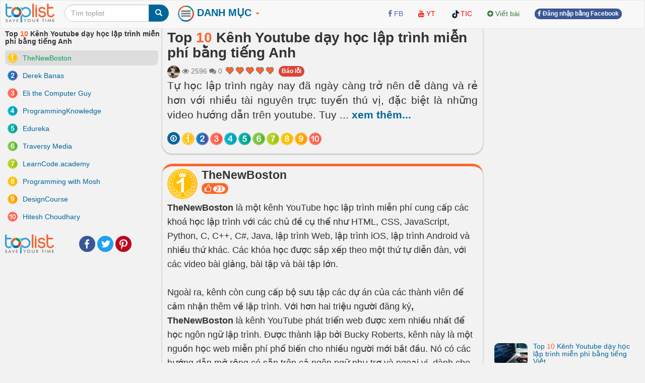

--- FILE ---
content_type: text/html; charset=UTF-8
request_url: https://toplist.vn/top-list/kenh-youtube-day-hoc-lap-trinh-mien-phi-bang-tieng-anh-34946.htm
body_size: 27687
content:
<!DOCTYPE html>
<html xmlns="http://www.w3.org/1999/xhtml"
      xmlns:og="http://ogp.me/ns#"
      xmlns:fb="https://www.facebook.com/2008/fbml">  
<head>
<title>Top 10 Kênh Youtube dạy học lập trình miễn phí bằng tiếng Anh - toplist.vn</title>
<meta name="description" content="Tự học lập trình ngày nay đã ngày càng trở nên dễ dàng và rẻ hơn với nhiều tài nguyên trực tuyến thú vị, đặc biệt là những video hướng dẫn trên youtube. Tuy nhiên, trong khi một số kênh youtube khá thú vị, một số khác thì lại khá lãng phí thời gian của bạn. Vậy nên để giúp các bạn tự học lập trình dễ dàng hơn, dưới đây là danh sách các kênh Youtube dạy học lập trình miễn phí bằng tiếng Anh.. TheNewBoston, Derek Banas, Eli the Computer Guy, ProgrammingKnowledge, Edureka, Traversy Media, LearnCode.academy, Programming with Mosh, DesignCourse, Hitesh Choudhary" >
<meta name="keywords" content="TheNewBoston, Derek Banas, Eli the Computer Guy, ProgrammingKnowledge, Edureka, Traversy Media, LearnCode.academy, Programming with Mosh, DesignCourse, Hitesh Choudhary Top 10 Kênh Youtube dạy học lập trình miễn phí bằng tiếng Anh - toplist.vn" >
<meta http-equiv="content-type" content="text/html; charset=UTF-8" >
<meta name="robots" content="index, follow">
<meta http-equiv="content-language" content="en" />    
<meta name="generator" content="toplist.vn CMS">
<meta charset="UTF-8">

<meta name="google-site-verification" content="EPUQC-3rOOmkHINHS-QWZjF_BZHGRvHJnQnd7436qdU" />
<meta name="viewport" content="width=device-width, initial-scale=1, maximum-scale=1, user-scalable=no">

<link href="/libs/bootstrap/css/bootstrap_gcl.css?r=68" rel="stylesheet">

<link rel="stylesheet" href="/libs/font-awesome/css/font-awesome.min.css">
<link rel="stylesheet" href="/libs/bootstrap-social.css">

<link href="/libs/rating/css/star-rating.css" media="all" rel="stylesheet" type="text/css" />
<link href="/libs/rating/themes/krajee-gly/theme.css" media="all" rel="stylesheet" type="text/css" />


<script src="/libs/jquery.min.js"></script>
<script src="/libs/bootstrap/js/bootstrap.min.js"></script>
<link href="/libs/jquery-ui.min.css" rel="stylesheet">
<script src="/libs/jquery-ui.min.js"></script>
<script src="/libs/jquery.cookie.js"></script>
<script src="/libs/jquery.form.min.js"></script>
<script src="/libs/autogrow.js"></script>

<link href="/libs/bootstrap-tokenfield/css/bootstrap-tokenfield.min.css" rel="stylesheet">
<link href="/libs/bootstrap-tokenfield/css/tokenfield-typeahead.min.css" rel="stylesheet">
<script src="/libs/bootstrap-tokenfield/bootstrap-tokenfield.min.js"></script>
<script src="/libs/bootbox.min.js"></script>


<link href="/libs/bootstrap3-editable-1.5.1/bootstrap3-editable/css/bootstrap-editable.css" rel="stylesheet"/>
<script src="/libs/bootstrap3-editable-1.5.1/bootstrap3-editable/js/bootstrap-editable.min.js"></script>

<link href="/libs/bootstrap3-editable-1.5.1/inputs-ext/wysihtml5/bootstrap-wysihtml5-0.0.2/bootstrap-wysihtml5-0.0.2.css" rel="stylesheet" type="text/css"></link>
<script src="/libs/bootstrap3-editable-1.5.1/inputs-ext/wysihtml5/bootstrap-wysihtml5-0.0.2/wysihtml5-0.3.0.js"></script>
<script src="/libs/bootstrap3-editable-1.5.1/inputs-ext/wysihtml5/bootstrap-wysihtml5-0.0.2/bootstrap-wysihtml5-0.0.2.js"></script>
<script src="/libs/bootstrap3-editable-1.5.1/inputs-ext/wysihtml5/wysihtml5.js"></script>


<script src="/libs/rating/js/star-rating.js" type="text/javascript"></script>
<script src="/libs/rating/themes/krajee-gly/theme.js"></script>

<script type="text/javascript" src='/libs/jquery.bpopup.js'></script>
<link href="/libs/styles.css?a=886869886" rel="stylesheet">

<script src="/libs/social-share/sharetastic.js"></script>
<link href="/libs/social-share/sharetastic.css" rel="stylesheet">




<link rel="apple-touch-icon" sizes="180x180" href="/apple-touch-icon.png">
<link rel="icon" type="image/png" sizes="32x32" href="/favicon-32x32.png">
<link rel="icon" type="image/png" sizes="16x16" href="/favicon-16x16.png">
<link rel="manifest" href="/site.webmanifest">
<link rel="icon" href="/favicon.ico">
<link rel="shortcut icon" href="/favicon.ico">



<meta property="og:type"               content="article" />
<meta property="og:site_name"               content="toplist.vn" />
<meta property="fb:app_id"               content="312211842489673" />
<meta property="og:url" content="https://toplist.vn/top-list/kenh-youtube-day-hoc-lap-trinh-mien-phi-bang-tieng-anh-34946.htm" /><link rel="canonical" href="https://toplist.vn/top-list/kenh-youtube-day-hoc-lap-trinh-mien-phi-bang-tieng-anh-34946.htm" /><meta property="og:title" content="Top 10 Kênh Youtube dạy học lập trình miễn phí bằng tiếng Anh - toplist.vn" /><meta property="og:description" content="Tự học lập trình ngày nay đã ngày càng trở nên dễ dàng và rẻ hơn với nhiều tài nguyên trực tuyến thú vị, đặc biệt là những video hướng dẫn trên youtube. Tuy nhiên, trong khi một số kênh youtube khá thú vị, một số khác thì lại khá lãng phí thời gian của bạn. Vậy nên để giúp các bạn tự học lập trình dễ dàng hơn, dưới đây là danh sách các kênh Youtube dạy học lập trình miễn phí bằng tiếng Anh.. TheNewBoston, Derek Banas, Eli the Computer Guy, ProgrammingKnowledge, Edureka, Traversy Media, LearnCode.academy, Programming with Mosh, DesignCourse, Hitesh Choudhary" />
	<meta property="og:image" content="/images/800px/kenh-youtube-day-hoc-lap-trinh-mien-phi-bang-tieng-anh-328928.jpg" /> 
	<meta property="og:image:secure_url" content="/images/800px/kenh-youtube-day-hoc-lap-trinh-mien-phi-bang-tieng-anh-328928.jpg" />
	<meta property="og:image:type" content="image/jpeg" />
	<meta property="og:image:width" content="640" />
	<meta property="og:image:height" content="430" />
	<meta property="og:image:alt" content="Kênh Youtube dạy học lập trình miễn phí bằng tiếng Anh" />
	<meta property="og:image" content="/images/800px/thenewboston-1023769.jpg" /> <meta property="og:image" content="/images/800px/derek-banas-1023772.jpg" /> <meta property="og:image" content="/images/800px/eli-the-computer-guy-1023774.jpg" /> <meta property="og:image" content="/images/800px/programmingknowledge-1023777.jpg" /> <meta property="og:image" content="/images/800px/edureka-1023778.jpg" /> <meta property="og:image" content="/images/800px/traversy-media-1023779.jpg" /> <meta property="og:image" content="/images/800px/learncodeacademy-1023781.jpg" /> <meta property="og:image" content="/images/800px/programming-with-mosh-1023783.jpg" /> <meta property="og:image" content="/images/800px/designcourse-1023784.jpg" /> <meta property="og:image" content="/images/800px/hitesh-choudhary-1023786.jpg" /> 

<script type="application/ld+json">{
    "@context": "https://schema.org/",
    "@type": "CreativeWorkSeries",
    "name": "Top 10 Kênh Youtube dạy học lập trình miễn phí bằng tiếng Anh ",
    "aggregateRating": {
        "@type": "AggregateRating",
        "ratingValue": "4.9",
        "bestRating": "5",
        "ratingCount": "39"
    }
}</script>

<script type="application/ld+json">
{
  "@context": "https://schema.org",
  "@type": "ItemList",
  "itemListElement": [
    "TheNewBoston",
								"Derek Banas",
								"Eli the Computer Guy",
								"ProgrammingKnowledge",
								"Edureka",
								"Traversy Media",
								"LearnCode.academy",
								"Programming with Mosh",
								"DesignCourse",
								"Hitesh Choudhary"
  ],
  "itemListOrder": "https://schema.org/ItemListOrderDescending",
  "name": "Top 10 Kênh Youtube dạy học lập trình miễn phí bằng tiếng Anh ",
  "numberOfItems": "10"
}
</script>

<script type="application/ld+json">
{
  "@context": "https://schema.org/",
  "@type": "Person",
  "name": "Duy Ngân",
  "url": "https://toplist.vn//tac-gia/duy-ngân-4/",
  "image": "https://toplist.vn/images/avatars/4.jpg",
  "jobTitle": "Copywriter",
  "worksFor": {
    "@type": "Organization",
    "name": "Công Ty cổ Phần Toplist"
  }  
}
</script>



<script type="application/ld+json">
  {
    "@context": "https://schema.org",
    "@type": "BreadcrumbList",
    "itemListElement": [{
      "@type": "ListItem",
      "position": 1,
      "name": "toplist.vn",
      "item": "https://toplist.vn/"
    },{
      "@type": "ListItem",
      "position": 2,
      "name": "Top 10 Kênh Youtube dạy học lập trình miễn phí bằng tiếng Anh"
    }]
  }
</script>

<script type="application/ld+json">
{
    "@context": "https://schema.org",
    "@type": "Organization",
    "url": "https://toplist.vn/",
    "name": "Công Ty cổ Phần Toplist",
    "logo": "https://toplist.vn/images/logo.svg"
}
</script>

<script type="application/ld+json">
{
    "@context": "https://schema.org",
    "@type": "LocalBusiness",
    "name": "Công Ty cổ Phần Toplist",
    "image": "https://toplist.vn/images/logo.svg",
    "@id": "https://toplist.vn/images/logo.svg",
    "url": "https://toplist.vn/",
    "address": {
        "@type": "PostalAddress",
        "streetAddress": "Tầng 3-4, Tòa nhà Việt Tower, số 01 Phố Thái Hà, Phường Trung Liệt, Quận Đống Đa, Thành phố Hà Nội",
        "addressLocality": "Hà Nội",
        "postalCode": "100000",
        "addressCountry": "VN"
    },
    "geo": {
        "@type": "GeoCoordinates",
        "latitude": 21.0091709952721,
        "longitude": 105.82392078194857
    },
    "openingHoursSpecification": {
        "@type": "OpeningHoursSpecification",
        "dayOfWeek": [
            "Monday",
            "Tuesday",
            "Wednesday",
            "Thursday",
            "Friday"
        ],
        "opens": "09:00",
        "closes": "18:00"
    },
    "sameAs": "https://www.facebook.com/Toplist.vnn" 
}
</script>


<script src='https://www.google.com/recaptcha/api.js'></script>

<!-- Global site tag (gtag.js) - Google Analytics -->
<script async src="https://www.googletagmanager.com/gtag/js?id=G-PBCRK6RTHJ"></script>
<script>
  window.dataLayer = window.dataLayer || [];
  function gtag(){dataLayer.push(arguments);}
  gtag('js', new Date());

  gtag('config', 'G-PBCRK6RTHJ');
</script>


</head>
<body style="background: #f2f2f2;" id="body">
<a name="toppage"></a>

    <div id="fb-root"></div>
    <script>(function(d, s, id) {
            var js, fjs = d.getElementsByTagName(s)[0];
            if (d.getElementById(id)) return;
            js = d.createElement(s); js.id = id;
            js.src = "//connect.facebook.net/vi_VN/sdk.js#xfbml=1&version=v2.7&appId=312211842489673";
            fjs.parentNode.insertBefore(js, fjs);
        }(document, 'script', 'facebook-jssdk'));
    </script>

    <nav id="header_nav" class="navbar navbar-default " role="navigation" style="margin-bottom: 0px;z-index: 1000;">
    <div class="container-fluid" style="padding: 0px;" >
        <div class="content-cover">
    
            <!-- Brand and toggle get grouped for better mobile display -->
            <div class="navbar-header">
                <button style="margin-left:10px; border-radius: 50%; border:none;padding: 0px;" type="button" class="navbar-toggle" data-toggle="collapse" data-target="#bs-example-navbar-collapse-1">
                    <span class="sr-only">Toggle navigation</span>
                    <img src="/images/top-bt.svg" height="32px">
                </button>
                <a class="navbar-brand" href="https://toplist.vn"><img class="logo" alt="toplist.vn" src="/images/logo.svg" height="38px" ></a>
               <div class="navbar-left" style="margin:8px 10px 0px 10px;">
               <form class="form-inline" role="search">
                    <div class="input-group">
                        <input  value="" type="text" class="form-control" placeholder="Tìm toplist" name="q" id="q">
                        <div class="input-group-btn">
                            <button class="btn btn-primary" id= "search_button" type="submit"><i class="glyphicon glyphicon-search"></i></button>
                        </div>
                    </div>
                </form>    
                </div>        
            </div>

            <!-- Collect the nav links, forms, and other content for toggling -->
            <div class="collapse navbar-collapse" id="bs-example-navbar-collapse-1">
                
 <ul class="nav navbar-nav">

    <li class="dropdown dropdown_hover">
        <a href="#" class="dropdown-toggle" data-toggle="dropdown" style="padding: 10px 8px 11px 8px;"><B style="color:#006699;font-size: 20px;"><img src="/images/top-bt.svg" height="32px"> DANH MỤC <b style="color:#FC642D;" class="caret"></b></B></a>
        <div class="dropdown-menu main-dropdown-menu" >

            <a href="/moi-nhat/"><span class="label label-warning" style="margin-bottom:6px;">Mới nhất</span></a>
            <a href="/hot-tuan/"><span class="label label-warning" style="margin-bottom:6px;">Hot tuần này</span></a>
            <a href="/hot-tuan-truoc/"><span class="label label-warning" style="margin-bottom:6px;">Hot tuần trước</span></a>
            <a href="/hot-thang/"><span class="label label-warning" style="margin-bottom:6px;">Hot tháng này</span></a>
            <a href="/hot-nhat/"><span class="label label-warning" style="margin-bottom:6px;">Hot tháng trước</span></a>
            <div class="item_dsp_row" style="margin-top: 8px;margin-bottom: 8px;"></div>

            <a href="/top-lists/du-lịch/"><span class="label label-success" style="margin-bottom:6px;">Du Lịch</span></a> <a href="/top-lists/phim/"><span class="label label-success" style="margin-bottom:6px;">Phim</span></a> <a href="/top-lists/sức-khỏe/"><span class="label label-success" style="margin-bottom:6px;">Sức Khỏe</span></a> <a href="/top-lists/làm-đẹp/"><span class="label label-success" style="margin-bottom:6px;">Làm Đẹp</span></a> <a href="/top-lists/ẩm-thực/"><span class="label label-success" style="margin-bottom:6px;">Ẩm Thực</span></a> <a href="/top-lists/tết/"><span class="label label-success" style="margin-bottom:6px;">Tết</span></a> <a href="/top-lists/thời-trang/"><span class="label label-success" style="margin-bottom:6px;">Thời Trang</span></a> <a href="/top-lists/tình-yêu/"><span class="label label-success" style="margin-bottom:6px;">Tình Yêu</span></a> <a href="/top-lists/giải-trí/"><span class="label label-success" style="margin-bottom:6px;">Giải Trí</span></a> <a href="/top-lists/shop/"><span class="label label-success" style="margin-bottom:6px;">Shop</span></a> <a href="/top-lists/dịch-vụ/"><span class="label label-success" style="margin-bottom:6px;">Dịch Vụ</span></a> <a href="/top-lists/đặc-sản/"><span class="label label-success" style="margin-bottom:6px;">Đặc Sản</span></a> <a href="/top-lists/mua-sắm/"><span class="label label-success" style="margin-bottom:6px;">Mua Sắm</span></a> <a href="/top-lists/valentine/"><span class="label label-success" style="margin-bottom:6px;">Valentine</span></a> <a href="/top-lists/công-nghệ/"><span class="label label-success" style="margin-bottom:6px;">Công Nghệ</span></a> <a href="/top-lists/văn-hóa/"><span class="label label-success" style="margin-bottom:6px;">Văn Hóa</span></a>                     <div class="item_dsp_row" style="margin-top: 8px;margin-bottom: 8px;"></div>
            <a href="/top-lists/thế-giới/"><span class="label label-info" style="margin-bottom:6px;" >Thế Giới</span></a> <a href="/top-lists/việt-nam/"><span class="label label-info" style="margin-bottom:6px;" >Việt Nam</span></a> <a href="/top-lists/đà-nẵng/"><span class="label label-info" style="margin-bottom:6px;" >Đà Nẵng</span></a> <a href="/top-lists/tp-hồ-chí-minh/"><span class="label label-info" style="margin-bottom:6px;" >Tp Hồ Chí Minh</span></a> <a href="/top-lists/hải-phòng/"><span class="label label-info" style="margin-bottom:6px;" >Hải Phòng</span></a> <a href="/top-lists/huế/"><span class="label label-info" style="margin-bottom:6px;" >Huế</span></a> <a href="/top-lists/cần-thơ/"><span class="label label-info" style="margin-bottom:6px;" >Cần Thơ</span></a> <a href="/top-lists/nghệ-an/"><span class="label label-info" style="margin-bottom:6px;" >Nghệ An</span></a> <a href="/top-lists/hà-giang/"><span class="label label-info" style="margin-bottom:6px;" >Hà Giang</span></a> <a href="/top-lists/thái-bình/"><span class="label label-info" style="margin-bottom:6px;" >Thái Bình</span></a> <a href="/top-lists/vũng-tàu/"><span class="label label-info" style="margin-bottom:6px;" >Vũng Tàu</span></a> <a href="/top-lists/nam-định/"><span class="label label-info" style="margin-bottom:6px;" >Nam Định</span></a> <a href="/top-lists/quảng-ninh/"><span class="label label-info" style="margin-bottom:6px;" >Quảng Ninh</span></a> <a href="/top-lists/sapa/"><span class="label label-info" style="margin-bottom:6px;" >Sapa</span></a> <a href="/top-lists/bắc-giang/"><span class="label label-info" style="margin-bottom:6px;" >Bắc Giang</span></a> <a href="/top-lists/vĩnh-long/"><span class="label label-info" style="margin-bottom:6px;" >Vĩnh Long</span></a>                      <div class="item_dsp_row" style="margin-top: 8px;margin-bottom: 8px;"></div> 
            <a href="/top-lists/đẹp-nhất/"><span class="label label-primary" style="margin-bottom:6px;">Đẹp Nhất</span></a> <a href="/top-lists/tốt-nhất/"><span class="label label-primary" style="margin-bottom:6px;">Tốt Nhất</span></a> <a href="/top-lists/hay-nhất/"><span class="label label-primary" style="margin-bottom:6px;">Hay Nhất</span></a> <a href="/top-lists/ngon-nhất/"><span class="label label-primary" style="margin-bottom:6px;">Ngon Nhất</span></a> <a href="/top-lists/nhất-thế-giới/"><span class="label label-primary" style="margin-bottom:6px;">Nhất Thế Giới</span></a> <a href="/top-lists/nhất-việt-nam/"><span class="label label-primary" style="margin-bottom:6px;">Nhất Việt Nam</span></a> <a href="/top-lists/hiệu-quả-nhất/"><span class="label label-primary" style="margin-bottom:6px;">Hiệu Quả Nhất</span></a> <a href="/top-lists/thú-vị-nhất/"><span class="label label-primary" style="margin-bottom:6px;">Thú Vị Nhất</span></a> <a href="/top-lists/rẻ-nhất/"><span class="label label-primary" style="margin-bottom:6px;">Rẻ Nhất</span></a> <a href="/top-lists/phim-hay-nhất/"><span class="label label-primary" style="margin-bottom:6px;">Phim Hay Nhất</span></a> <a href="/top-lists/bánh-ngon-nhất/"><span class="label label-primary" style="margin-bottom:6px;">Bánh Ngon Nhất</span></a> <a href="/top-lists/nhà-đẹp-nhất/"><span class="label label-primary" style="margin-bottom:6px;">Nhà Đẹp Nhất</span></a> <a href="/top-lists/xinh-đẹp-nhất/"><span class="label label-primary" style="margin-bottom:6px;">Xinh Đẹp Nhất</span></a> <a href="/top-lists/nhạc-hay-nhất/"><span class="label label-primary" style="margin-bottom:6px;">Nhạc Hay Nhất</span></a> <a href="/top-lists/truyện-hay-nhất/"><span class="label label-primary" style="margin-bottom:6px;">Truyện Hay Nhất</span></a> 
        </div>
    </li>



</ul>


                <div class="col-sm-3 col-md-3">
 
                </div>
                <ul class="nav navbar-nav navbar-right">      
                    <li><a rel="nofollow" target="_blank" href="https://www.facebook.com/Toplist.vnn/"> <i class="fa fa-facebook" style="color:#4267B2;" ></i> <span style="color:#4267B2;">FB</span></a></li>   
                    <li><a rel="nofollow"  target="_blank" href="https://www.youtube.com/channel/UCAPlrjNwdx3z1G1c2wvTUXA"><i class="fa fa-youtube" style="color:#FF0000;" ></i> <span style="color:#FF0000;">YT</span></a></li>
                    <li><a  rel="nofollow"  target="_blank" href="https://www.tiktok.com/@toplistvn"><img src="/images/tiktok.png" height="20px" class="img-circle"><span style="color:#FF0000;">TIC</span></a></li>                     
                    <li><a  href="/?a=ACC&acc=POST&post=S"   ><i class="fa fa-plus-circle text-success" ></i> <span class="text-success"><span>Viết bài</span></a></li>

                    
                                                                <li><a href="/account/facebook_login.html" ><span class="btn btn-facebook btn-facebook-size" ><i class='fa fa-facebook'></i> Đăng nhập bằng Facebook</a></span></li>
                    
                    <li><a href="#"></a></li>
                </ul>

            </div><!-- /.navbar-collapse -->
        </div><!-- /content-cover-->
    </div>
    </nav>

<div class="container-fluid" style="background: #f2f2f2;padding: 0px;margin-right: auto;margin-left: auto;">
<div class="content-cover">
    <div class="row" style="margin:0px;">
        <div id="col_left" class="col-xs-12 col-lg-3 visible-lg" >      
            <h1 style="margin-top: 0px;font-size:14px ;">Top <span class='top_number'>10</span> Kênh Youtube dạy học lập trình miễn phí bằng tiếng Anh</h1>
            <ol class="list-group" >
                <li id="li-menu-240392" class="list-group-item post-left-menu" >  <a  id="li-menu-a-240392"  href="#item240392" class="top_link top-left-link"><img id="li-menu-img-240392" width="20px" align="left" alt="Top 1" class="img-circle" src="/images/numbers/1.svg"><span id="li-menu-span-240392" > TheNewBoston</span></a></li><li id="li-menu-240393" class="list-group-item post-left-menu" >  <a  id="li-menu-a-240393"  href="#item240393" class="top_link top-left-link"><img id="li-menu-img-240393" width="20px" align="left" alt="Top 2" class="img-circle" src="/images/numbers/2.svg"><span id="li-menu-span-240393" > Derek Banas</span></a></li><li id="li-menu-240394" class="list-group-item post-left-menu" >  <a  id="li-menu-a-240394"  href="#item240394" class="top_link top-left-link"><img id="li-menu-img-240394" width="20px" align="left" alt="Top 3" class="img-circle" src="/images/numbers/3.svg"><span id="li-menu-span-240394" > Eli the Computer Guy</span></a></li><li id="li-menu-240395" class="list-group-item post-left-menu" >  <a  id="li-menu-a-240395"  href="#item240395" class="top_link top-left-link"><img id="li-menu-img-240395" width="20px" align="left" alt="Top 4" class="img-circle" src="/images/numbers/4.svg"><span id="li-menu-span-240395" > ProgrammingKnowledge</span></a></li><li id="li-menu-240396" class="list-group-item post-left-menu" >  <a  id="li-menu-a-240396"  href="#item240396" class="top_link top-left-link"><img id="li-menu-img-240396" width="20px" align="left" alt="Top 5" class="img-circle" src="/images/numbers/5.svg"><span id="li-menu-span-240396" > Edureka</span></a></li><li id="li-menu-240397" class="list-group-item post-left-menu" >  <a  id="li-menu-a-240397"  href="#item240397" class="top_link top-left-link"><img id="li-menu-img-240397" width="20px" align="left" alt="Top 6" class="img-circle" src="/images/numbers/6.svg"><span id="li-menu-span-240397" > Traversy Media</span></a></li><li id="li-menu-240398" class="list-group-item post-left-menu" >  <a  id="li-menu-a-240398"  href="#item240398" class="top_link top-left-link"><img id="li-menu-img-240398" width="20px" align="left" alt="Top 7" class="img-circle" src="/images/numbers/7.svg"><span id="li-menu-span-240398" > LearnCode.academy</span></a></li><li id="li-menu-240399" class="list-group-item post-left-menu" >  <a  id="li-menu-a-240399"  href="#item240399" class="top_link top-left-link"><img id="li-menu-img-240399" width="20px" align="left" alt="Top 8" class="img-circle" src="/images/numbers/8.svg"><span id="li-menu-span-240399" > Programming with Mosh</span></a></li><li id="li-menu-240400" class="list-group-item post-left-menu" >  <a  id="li-menu-a-240400"  href="#item240400" class="top_link top-left-link"><img id="li-menu-img-240400" width="20px" align="left" alt="Top 9" class="img-circle" src="/images/numbers/9.svg"><span id="li-menu-span-240400" > DesignCourse</span></a></li><li id="li-menu-240402" class="list-group-item post-left-menu" >  <a  id="li-menu-a-240402"  href="#item240402" class="top_link top-left-link"><img id="li-menu-img-240402" width="20px" align="left" alt="Top 10" class="img-circle" src="/images/numbers/10.svg"><span id="li-menu-span-240402" > Hitesh Choudhary</span></a></li>            </ol>
            <div style="display: grid;grid-template-columns: 88px auto;" ><a href="https://toplist.vn"><img class="logo" alt="toplist.vn" src="/images/logo.svg" height="38px" ></a> <div style="margin:auto 10px auto 10px;"><div class="sharetastic"></div></div></div>
            
        </div>
        <div id="col_center"  class="col-xs-12 col-lg-6" >
            <div class="post_content">
                <div class="post_header box_shadow" style="margin-top:-20px; padding-top: 30px;z-index: 10;">
                    <h1 style="margin-top: 0px;">Top <span class='top_number'>10</span> Kênh Youtube dạy học lập trình miễn phí bằng tiếng Anh</h1>
                                        <div class="text-muted" style="" >
                        <a title = "Duy Ngân" href="/tac-gia/duy-ngân-4/" ><img width=25px height=25px class="user_avatar_link" src="/images/avatars/4.jpg" alt="Duy Ngân" ></a>                                                
                        <i class="fa fa-eye" aria-hidden="true"></i> 2596                        <i class="fa fa-comments" aria-hidden="true"></i> 0      
                        <input id="post_rating" type="text" showclear=false showcaption=false class="rating rating-loading" value="4.9" data-size="xs" data-theme="krajee-gly" title="">
                        <span id="favorite_bt_cover"></span>

                        <span style="padding-bottom:6px;"><span class="fb-share-button" data-href="https://toplist.vn/top-list/kenh-youtube-day-hoc-lap-trinh-mien-phi-bang-tieng-anh-34946.htm" data-layout="button_count" data-size="small"  data-mobile-iframe="true"></span></span>
                        <a href="/?a=POST&post=ERR&post_id=34946" class="btn btn-danger btn-facebook-size" id="error_report" status="1" >Báo lỗi</a>
                        
                    </div>        

                    <div class="post_dsp_desc" style="text-align: justify;">
                        <p class="lead">
                        Tự học lập trình ngày nay đã ngày càng trở nên dễ dàng và rẻ hơn với nhiều tài nguyên trực tuyến thú vị, đặc biệt là những video hướng dẫn trên youtube. Tuy <span id="dt_btn" class="read-more-span">... <a id="a_dt_btn" class="read-more-a">xem thêm...</a></span><span id="last_ct" class="hidden read-more-content">nhiên, trong khi một số kênh youtube khá thú vị, một số khác thì lại khá lãng phí thời gian của bạn. Vậy nên để giúp các bạn tự học lập trình dễ dàng hơn, dưới đây là danh sách các kênh Youtube dạy học lập trình miễn phí bằng tiếng Anh.</span>                        </p>
                    </div>

                    <div class="visible-xs-block  visible-xs-inline"></div>
                    <div></div>
                    <div>
                        <span id="circle_link" style="margin-top:8px;" class="visible-xs-block visible-md-inline visible-lg-inline visible-sm-inline "><a data-toggle="popover" data-placement="top"  data-trigger="hover" data-content="go top"  href="#toppage" class="btn btn-circle-sm btn-primary post-circle-link"><i style="color:white" class="fa fa-arrow-circle-o-up" aria-hidden="true"></i></a><a data-toggle="popover" data-placement="top"  data-trigger="hover" data-content="TheNewBoston" class="btn btn-circle-sm post-circle-link top_link"  href="#item240392" > <img id="img-circle-menu-240392" align="left" alt="Top 1" class="img-circle img-menu" src="/images/numbers/1.svg"></a><a data-toggle="popover" data-placement="top"  data-trigger="hover" data-content="Derek Banas" class="btn btn-circle-sm post-circle-link top_link"  href="#item240393" > <img id="img-circle-menu-240393" align="left" alt="Top 2" class="img-circle img-menu" src="/images/numbers/2.svg"></a><a data-toggle="popover" data-placement="top"  data-trigger="hover" data-content="Eli the Computer Guy" class="btn btn-circle-sm post-circle-link top_link"  href="#item240394" > <img id="img-circle-menu-240394" align="left" alt="Top 3" class="img-circle img-menu" src="/images/numbers/3.svg"></a><a data-toggle="popover" data-placement="top"  data-trigger="hover" data-content="ProgrammingKnowledge" class="btn btn-circle-sm post-circle-link top_link"  href="#item240395" > <img id="img-circle-menu-240395" align="left" alt="Top 4" class="img-circle img-menu" src="/images/numbers/4.svg"></a><a data-toggle="popover" data-placement="top"  data-trigger="hover" data-content="Edureka" class="btn btn-circle-sm post-circle-link top_link"  href="#item240396" > <img id="img-circle-menu-240396" align="left" alt="Top 5" class="img-circle img-menu" src="/images/numbers/5.svg"></a><a data-toggle="popover" data-placement="top"  data-trigger="hover" data-content="Traversy Media" class="btn btn-circle-sm post-circle-link top_link"  href="#item240397" > <img id="img-circle-menu-240397" align="left" alt="Top 6" class="img-circle img-menu" src="/images/numbers/6.svg"></a><a data-toggle="popover" data-placement="top"  data-trigger="hover" data-content="LearnCode.academy" class="btn btn-circle-sm post-circle-link top_link"  href="#item240398" > <img id="img-circle-menu-240398" align="left" alt="Top 7" class="img-circle img-menu" src="/images/numbers/7.svg"></a><a data-toggle="popover" data-placement="top"  data-trigger="hover" data-content="Programming with Mosh" class="btn btn-circle-sm post-circle-link top_link"  href="#item240399" > <img id="img-circle-menu-240399" align="left" alt="Top 8" class="img-circle img-menu" src="/images/numbers/8.svg"></a><a data-toggle="popover" data-placement="top"  data-trigger="hover" data-content="DesignCourse" class="btn btn-circle-sm post-circle-link top_link"  href="#item240400" > <img id="img-circle-menu-240400" align="left" alt="Top 9" class="img-circle img-menu" src="/images/numbers/9.svg"></a><a data-toggle="popover" data-placement="top"  data-trigger="hover" data-content="Hitesh Choudhary" class="btn btn-circle-sm post-circle-link top_link"  href="#item240402" > <img id="img-circle-menu-240402" align="left" alt="Top 10" class="img-circle img-menu" src="/images/numbers/10.svg"></a></span>
                    </div>
                </div>

                 


                <ol class="list-unstyled" ><li id="li-data-240392">
        <a name="item240392"></a>
        <div class="post_top box_shadow">
            <div class="head-top-title" >
              <img width="60px" alt="Top 1" class="img-circle" src="/images/numbers/1.svg">
              <div >
                <!-- <h3 class="media-heading text-left" ><a href="/top/thenewboston-240392.htm" >TheNewBoston</a></h3>-->
                <h3 class="media-heading text-left" >TheNewBoston</h3>

                <button class="btn btn-xs vote_this_bt btn-warning top-small-btn" id ="vote_this_bt_240392" data_id="240392" type="button">
                  <i class="fa fa-lg fa-thumbs-o-up" aria-hidden="true"></i> <span id="data_vote_value_240392" class="badge">23</span>
                </button>
                <span id="top-bt-240392"></span> 
                
                
              </div>
            </div>

            <div style="margin-top:3px">
            <p><strong>TheNewBoston</strong> là một kênh YouTube học lập trình miễn phí cung cấp các khoá học lập trình với các chủ đề cụ thể như HTML, CSS, JavaScript, Python, C, C++, C#, Java, lập trình Web, lập trình iOS, lập trình Android và nhiều thứ khác. Các khóa học được sắp xếp theo một thứ tự diễn đàn, với các video bài giảng, bài tập và bài tập lớn. </p>
<p><br></p>
<p>Ngoài ra, kênh còn cung cấp bộ sưu tập các dự án của các thành viên để cảm nhận thêm về lập trình. Với hơn hai triệu người đăng ký<strong>, TheNewBoston</strong> là kênh YouTube phát triển web được xem nhiều nhất để học ngôn ngữ lập trình. Được thành lập bởi Bucky Roberts, kênh này là một nguồn học web miễn phí phổ biến cho nhiều người mới bắt đầu. Nó có các hướng dẫn mở rộng có sẵn trên cả ngôn ngữ phụ trợ và ngoại vi, dành cho người mới học đến người học nâng cao. Tuy nhiên, điều đó không có nghĩa TheNewBoston chỉ dành cho những người mới bắt đầu. Bạn có thể tìm thấy cả những video về Python 3.4, mạng máy tính (computer networking) và rất nhiều kiến thức nâng cao khác trên kênh này. Để giúp người học trên toàn thế giới, họ cung cấp hàng nghìn giờ học tập về các kỹ năng như phát triển phần mềm, lập trình web, lập trình di động, thiết kế đồ họa, lập trình hệ thống và nhiều hơn thế nữa.</p>
<p><br></p>
<p> Với hơn 9 năm xuất hiện trên YouTube, <strong>TheNewBoston</strong> hứa hẹn bao thầu hầu hết mọi chủ đề liên quan đến programming, đủ để bạn ngụp lặn vài ngày, thậm chí vài tháng với kho tài liệu siêu phong phú này.</p>
<p><br></p>
<p><strong>Link kênh:</strong> https://www.youtube.com/@thenewboston</p>
            
            </div>
            <div class="dsp_media"><figure><img large_src="https://toplist.vn/images/800px/thenewboston-1023769.jpg" alt="TheNewBoston" class="img-responsive click_to_view_large round_img" data-toggle="modal" data-target="#large_image" src="https://toplist.vn/images/800px/thenewboston-1023769.jpg" ><figcaption><i class="text-center">TheNewBoston</i></figcaption></figure></div>
            <div class="dsp_media"><figure>
        <div class="embed-responsive embed-responsive-4by3">
            <iframe  class="embed-responsive-item" src="//www.youtube.com/embed/6zDtuxDQbYY"></iframe>
        </div>
        <figcaption><i class="text-center">TheNewBoston</i></figcaption></figure></div>
            <a name="comment_240392" ></a>
            
            <div class="comment_container" id="comment_container_34946_240392"></div>
        </div>
    <div style="margin: 10px; "><script async src="//pagead2.googlesyndication.com/pagead/js/adsbygoogle.js"></script>
<!-- toplist.vn 2 -->
<ins class="adsbygoogle"
     style="display:block"
     data-ad-client="ca-pub-6769228678930885"
     data-ad-slot="5679847856"
     data-ad-format="auto"></ins>
<script>
(adsbygoogle = window.adsbygoogle || []).push({});
</script>

<BR>
</div></li><li id="li-data-240393">
        <a name="item240393"></a>
        <div class="post_top box_shadow">
            <div class="head-top-title" >
              <img width="60px" alt="Top 2" class="img-circle" src="/images/numbers/2.svg">
              <div >
                <!-- <h3 class="media-heading text-left" ><a href="/top/derek-banas-240393.htm" >Derek Banas</a></h3>-->
                <h3 class="media-heading text-left" >Derek Banas</h3>

                <button class="btn btn-xs vote_this_bt btn-warning top-small-btn" id ="vote_this_bt_240393" data_id="240393" type="button">
                  <i class="fa fa-lg fa-thumbs-o-up" aria-hidden="true"></i> <span id="data_vote_value_240393" class="badge">23</span>
                </button>
                <span id="top-bt-240393"></span> 
                
                
              </div>
            </div>

            <div style="margin-top:3px">
            <p>Kênh YouTube <strong>Derek Banas</strong> cung cấp những bài học của bản thân về lập trình, các ngôn ngữ lập trình, lập trình web, lập trình điều khiển, lập trình di động, cấu trúc dữ liệu và thuật toán, các kỹ thuật cấp cao và nhiều hơn nữa. Đây là một trong những kênh YouTube lớn nhất có sẵn cho các nhà phát triển phần mềm. </p>
<p><br></p>
<p><strong>Derek Banas</strong> đã giới thiệu cộng đồng lập trình năm 2011, khi anh bắt đầu gửi video cho các kênh trên YouTube của mình. Từ đó, anh đã không ngừng cải thiện nội dung của mình và trở thành một trong những nhà cung cấp nội dung lập trình có uy tín trên YouTube. Derek Banas up những video ngắn và dài về kỹ thuật phần mềm được xây dựng để giúp người xem nhanh chóng nắm bắt các khái niệm quan trọng và những nội dung của lập trình. Video dựa trên việc học thực tế, với bài học hỗ trợ bằng cách phân tích các ví dụ. Kênh cũng cung cấp các video tổng hợp, với những kết quả và thống kê từ các trang web và cộng đồng lập trình. Bạn muốn học về lập trình, về các ngôn ngữ khác nhau như C++, Golang, Elixir hay JavaScript, bạn có hứng thú về programming tutorials, game development, web design hay thậm chí cả… cách chơi đàn ukulele. Bạn muốn vừa học vừa chơi theo đúng nghĩa, muốn một channel vừa có kiến thức về lập trình, vừa có một chút về thiết kế, lại điểm xuyết thêm vài video tâm sự tuổi hồng. Vậy thì Derek Banas là sự lựa chọn hợp lí cho bạn.</p>
<p><br></p>
<p>Với hơn 1 triệu lượt đăng kí chính là minh chứng cho việc dù ôm đồm rất nhiều chủ đề, nhưng các video của<strong> Derek Banas</strong> vẫn vô cùng chất lượng và hóm hỉnh. Nếu bạn không muốn quá nặng đầu khi học hành qua YouTube thì hãy thử ghé thăm channel này nhé.</p>
<p><br></p>
<p><strong></strong></p>
<p><strong>Link kênh:</strong> https://www.youtube.com/@derekbanas</p>
            
            </div>
            <div class="dsp_media"><figure><img large_src="https://toplist.vn/images/800px/derek-banas-1023772.jpg" alt="Derek Banas" class="img-responsive click_to_view_large round_img" data-toggle="modal" data-target="#large_image" src="https://toplist.vn/images/800px/derek-banas-1023772.jpg" ><figcaption><i class="text-center">Derek Banas</i></figcaption></figure></div>
            <div class="dsp_media"><figure>
        <div class="embed-responsive embed-responsive-4by3">
            <iframe  class="embed-responsive-item" src="//www.youtube.com/embed/M5ugY7fWydE"></iframe>
        </div>
        <figcaption><i class="text-center">Derek Banas</i></figcaption></figure></div>
            <a name="comment_240393" ></a>
            
            <div class="comment_container" id="comment_container_34946_240393"></div>
        </div>
    </li><li id="li-data-240394">
        <a name="item240394"></a>
        <div class="post_top box_shadow">
            <div class="head-top-title" >
              <img width="60px" alt="Top 3" class="img-circle" src="/images/numbers/3.svg">
              <div >
                <!-- <h3 class="media-heading text-left" ><a href="/top/eli-the-computer-guy-240394.htm" >Eli the Computer Guy</a></h3>-->
                <h3 class="media-heading text-left" >Eli the Computer Guy</h3>

                <button class="btn btn-xs vote_this_bt btn-warning top-small-btn" id ="vote_this_bt_240394" data_id="240394" type="button">
                  <i class="fa fa-lg fa-thumbs-o-up" aria-hidden="true"></i> <span id="data_vote_value_240394" class="badge">24</span>
                </button>
                <span id="top-bt-240394"></span> 
                
                
              </div>
            </div>

            <div style="margin-top:3px">
            <p>Kênh YouTube của<strong> Eli the Computer Guy</strong> cung cấp giờ học về các chủ đề liên quan đến phát triển phần mềm, lập trình máy tính, lập trình web, lập trình điện thoại di động, cấu hình máy chủ và lập trình. Eli the Computer Guy cung cấp các bài học bao gồm HTML, CSS và các nền tảng như WordPress.</p><p><br></p><p><strong></strong><strong>Eli the Computer Guy</strong> cũng thường xuyên update những tài liệu hữu ích về lập trình, các công nghệ phần cứng và phần mềm, và các kỹ thuật mạng cho người dùng tất cả cấp độ. Nền tảng được thiết kế để giúp các chuyên gia công nghệ và người dùng cơ bản truy cập các bản tin cập nhật và hướng dẫn về lập trình, phần cứng và phần mềm mạng. Kênh Youtube của họ cũng cung cấp những tài liệu hữu ích về công nghệ mạng, bao gồm mạng truyền thông và mạng không dây, điều khiển giao diện máy tính, an ninh mạng và các công nghệ kết nối mạng. Với hơn 8 năm kinh nghiệm trong lĩnh vực công nghệ, Eli the Computer Guy đã phát triển một nền tảng vững chắc và đa dạng, mà bao gồm các tài liệu huấn luyện và các bài viết cập nhật. Bên cạnh đó, cũng có những bài học và hướng dẫn dễ hiểu cho người dùng mới, bao gồm các video hướng dẫn hữu ích về lập trình.<br><br></p>

<p>Bao gồm nhiều chủ đề khác nhau, từ phát triển web đến kết nối mạng và nhiều chủ đề khác,<strong> Eli The Computer Guy</strong> là nguồn học tập hàng đầu trên YouTube cho mọi lĩnh vực công nghệ. Kênh có rất nhiều video về lập trình web được minh họa bằng các ví dụ thực tế.</p>
<p><strong><br></strong></p>
<p><strong>Link kênh: </strong>https://www.youtube.com/@elithecomputerguy</p>
            
            </div>
            <div class="dsp_media"><figure><img large_src="https://toplist.vn/images/800px/eli-the-computer-guy-1023774.jpg" alt="Eli the Computer Guy" class="img-responsive click_to_view_large round_img" data-toggle="modal" data-target="#large_image" src="https://toplist.vn/images/800px/eli-the-computer-guy-1023774.jpg" ><figcaption><i class="text-center">Eli the Computer Guy</i></figcaption></figure></div>
            <div class="dsp_media"><figure>
        <div class="embed-responsive embed-responsive-4by3">
            <iframe  class="embed-responsive-item" src="//www.youtube.com/embed/1_61zgnbCRw"></iframe>
        </div>
        <figcaption><i class="text-center">Eli the Computer Guy</i></figcaption></figure></div>
            <a name="comment_240394" ></a>
            
            <div class="comment_container" id="comment_container_34946_240394"></div>
        </div>
    </li><li id="li-data-240395">
        <a name="item240395"></a>
        <div class="post_top box_shadow">
            <div class="head-top-title" >
              <img width="60px" alt="Top 4" class="img-circle" src="/images/numbers/4.svg">
              <div >
                <!-- <h3 class="media-heading text-left" ><a href="/top/programmingknowledge-240395.htm" >ProgrammingKnowledge</a></h3>-->
                <h3 class="media-heading text-left" >ProgrammingKnowledge</h3>

                <button class="btn btn-xs vote_this_bt btn-warning top-small-btn" id ="vote_this_bt_240395" data_id="240395" type="button">
                  <i class="fa fa-lg fa-thumbs-o-up" aria-hidden="true"></i> <span id="data_vote_value_240395" class="badge">23</span>
                </button>
                <span id="top-bt-240395"></span> 
                
                
              </div>
            </div>

            <div style="margin-top:3px">
            <p><strong>ProgrammingKnowledge</strong> không phải là một kênh lớn nhất nhưng nó là kênh cơ bản và dễ dàng để bắt đầu học về lập trình web. Kênh này cung cấp các bài học về WordPress, RWD, HTML, CSS, JavaScript, jQuery. Bài giảng ở đây đặc biệt hữu ích và rất dễ làm theo cho những ai muốn học WordPress, cùng với những chia sẻ có thể giúp bạn rèn luyện, nâng cao khả năng để ứng ph” với các tình huống khác nhau trong thực tế. </p>
<p><br></p>
<p>Nếu bạn muốn bắt đầu từ số 0 thì <strong>P</strong><strong>rogrammingKnowledge</strong> chính là kênh youtube dành cho bạn. Kênh dạy nhiều thứ về lập trình nhưng chỉ ở mức cơ bản nhất. Họ có các playlist hướng dẫn từng bước về nhiều loại ngôn ngữ lập trình khác nhau, bạn không nhất thiết phải có kiến thức sẵn về lập trình cũng có thể xem hiểu được. Các videos của kênh chủ yếu nói về lập trình Java, Python, C, JavaFX, Android, Bootstrap,… Không chỉ đề cập đến mọi ngóc ngách trong công việc lập trình, vừa đi sâu vào từng kỹ năng cụ thể, mà còn giúp người học nắm chắc, hiểu rõ và có thể tự vận dụng. ProgrammingKnowledge là một kênh chuyên về kỹ thuật cho cả front-end và back-end, có các khóa học được chia thành nhiều phần nhỏ dành cho những bạn mới bắt đầu học lập trình như là Java, Python, React, Bootstrap, ASP.NET...</p>
<p><br></p>
<p> Với hơn 1 triệu người đăng ký và hàng ngàn khóa học hướng dẫn thì <strong>ProgrammingKnowledge</strong> chắc chắn là một trong những kênh Youtube tốt nhất cho việc phát triển kỹ năng lập trình web của bạn.</p>
<p><strong><br></strong></p>
<p><strong>Link kênh:</strong> https://www.youtube.com/@ProgrammingKnowledge</p>
            
            </div>
            <div class="dsp_media"><figure><img large_src="https://toplist.vn/images/800px/programmingknowledge-1023777.jpg" alt="ProgrammingKnowledge" class="img-responsive click_to_view_large round_img" data-toggle="modal" data-target="#large_image" src="https://toplist.vn/images/800px/programmingknowledge-1023777.jpg" ><figcaption><i class="text-center">ProgrammingKnowledge</i></figcaption></figure></div>
            <div class="dsp_media"><figure>
        <div class="embed-responsive embed-responsive-4by3">
            <iframe  class="embed-responsive-item" src="//www.youtube.com/embed/2YOBmELm_v0"></iframe>
        </div>
        <figcaption><i class="text-center">ProgrammingKnowledge</i></figcaption></figure></div>
            <a name="comment_240395" ></a>
            
            <div class="comment_container" id="comment_container_34946_240395"></div>
        </div>
    </li><li id="li-data-240396">
        <a name="item240396"></a>
        <div class="post_top box_shadow">
            <div class="head-top-title" >
              <img width="60px" alt="Top 5" class="img-circle" src="/images/numbers/5.svg">
              <div >
                <!-- <h3 class="media-heading text-left" ><a href="/top/edureka-240396.htm" >Edureka</a></h3>-->
                <h3 class="media-heading text-left" >Edureka</h3>

                <button class="btn btn-xs vote_this_bt btn-warning top-small-btn" id ="vote_this_bt_240396" data_id="240396" type="button">
                  <i class="fa fa-lg fa-thumbs-o-up" aria-hidden="true"></i> <span id="data_vote_value_240396" class="badge">23</span>
                </button>
                <span id="top-bt-240396"></span> 
                
                
              </div>
            </div>

            <div style="margin-top:3px">
            <p>Nếu bạn thấy nhàm chán với những bài viết dài, vậy thì hãy tìm đến các bài học được thực hiện qua video trực quan trên <strong>Edureka</strong>. Đây là kênh Youtube đào tạo về lĩnh vực công nghệ thông tin hàng đầu thế giới. Đối với những người hoàn toàn mới bắt đầu, Edureka là một trong những kênh YouTube tốt nhất để học phát triển web, vì nó cung cấp nhiều video về các ngôn ngữ khác nhau với nhiều chủ đề khác nhau. </p>
<p><br></p>
<p>Từ DevOps đến trí tuệ nhân tạo (AI), máy học cho đến Python, kênh này là nơi tập trung nhiều hướng dẫn bằng video khác nhau về các công nghệ chính. Bạn sẽ dễ dàng tìm thấy các bài học về Tester trên kênh. Trong đó có đầy đủ kiến thức từ cơ bản đến nâng cao. Người học cũng có thể đặt câu hỏi ngay dưới phần comment của mỗi video để được giải đáp. Hoặc liên hệ trực tiếp với các chuyên gia của <strong>Edureka</strong>. Kênh được thành lập từ năm 2012 và đa số các khóa học được hướng dẫn bởi người Ấn Độ. Đây là nơi bạn có thể tìm thấy các khóa học hướng dẫn chi tiết cho nhiều chủ đề phổ biến hiện nay như là Big Data, Phát triển web, DevOps, Machine Learning, các chứng chỉ dành cho điện toán đám mây... </p>
<p><br></p>
<p>Với hơn 3,69 triệu người đăng ký trên YouTube thì chúng ta có thể thấy rằng, <strong>Edureka</strong> chắc chắn là lựa chọn mà nhiều người tin dùng. Bạn còn chần chờ gì mà không ngay thử tham khảo xem, Edureka có thực sự phù hợp với mình không nhé.<br></p>
<p><br></p>
<p><strong>Link kênh: </strong>https://www.youtube.com/@edurekaIN</p>
            
            </div>
            <div class="dsp_media"><figure><img large_src="https://toplist.vn/images/800px/edureka-1023778.jpg" alt="Edureka" class="img-responsive click_to_view_large round_img" data-toggle="modal" data-target="#large_image" src="https://toplist.vn/images/800px/edureka-1023778.jpg" ><figcaption><i class="text-center">Edureka</i></figcaption></figure></div>
            <div class="dsp_media"><figure>
        <div class="embed-responsive embed-responsive-4by3">
            <iframe  class="embed-responsive-item" src="//www.youtube.com/embed/dyCoWp7jo5E"></iframe>
        </div>
        <figcaption><i class="text-center">Edureka</i></figcaption></figure></div>
            <a name="comment_240396" ></a>
            
            <div class="comment_container" id="comment_container_34946_240396"></div>
        </div>
    </li><li id="li-data-240397">
        <a name="item240397"></a>
        <div class="post_top box_shadow">
            <div class="head-top-title" >
              <img width="60px" alt="Top 6" class="img-circle" src="/images/numbers/6.svg">
              <div >
                <!-- <h3 class="media-heading text-left" ><a href="/top/traversy-media-240397.htm" >Traversy Media</a></h3>-->
                <h3 class="media-heading text-left" >Traversy Media</h3>

                <button class="btn btn-xs vote_this_bt btn-warning top-small-btn" id ="vote_this_bt_240397" data_id="240397" type="button">
                  <i class="fa fa-lg fa-thumbs-o-up" aria-hidden="true"></i> <span id="data_vote_value_240397" class="badge">24</span>
                </button>
                <span id="top-bt-240397"></span> 
                
                
              </div>
            </div>

            <div style="margin-top:3px">
            <p><strong>Traversy Media</strong> thuộc quyền sở hữu của Brad Traversy là một kênh Youtube chuyên cung cấp các khóa học về những công nghệ mới cũng như ngôn ngữ lập trình trong việc phát triển Web. Kênh này cung cấp rất nhiều kiến thức bổ ích về các công nghệ và ngôn ngữ lập trình web như React, VueJS, NodeJS, HTML, CSS, Python... Ngoài ra cũng chia sẻ những kinh nghiệm, quan điểm sống, cách giải quyết những vấn đề mà một lập trình viên hay gặp phải ở trong cuộc sống.</p>
<p><br></p>
<p>Bạn nào học lập trình, nhất là học lập trình web sẽ biết kênh<strong> Traversy Media</strong>. Các video thường có độ dài tầm 1 tiếng, giới thiệu nhập môn một công nghệ nào đó (React, Angular, MongoDB), không dài dòng lê thê, tóm gọn vấn đề trong 60 phút. Các clip trên kênh cũng rất dễ hiểu, từ tốn. Người mới nhập môn, chưa biết gì biết gì cũng có thể học được. Traversy Media cung cấp các video hướng dẫn cho những ngôn ngữ phổ biến như HTML, CSS, PHP, Javascript và React. Video chứa nhiều thông tin, mỗi video tập trung vào một kỹ năng và mức độ khả năng khác nhau, đó là ý tưởng cho người mới bắt đầu. Người mới nhập môn, chưa biết gì biết gì cũng có thể học được, mặc dù ra lò hơn vài trăm clip dạy công nghệ, tiền từ Youtube và khoá học rất nhiều, nhưng Brad rất ít khi khoe khoang về tiền bạc hay về bản thân.</p>
<p><br></p>
<p>Với con số hơn 2,02 triệu người đăng ký thì<strong> Traversy Media</strong> cũng thuộc những top kênh mạnh nhất về hướng dẫn lập trình. Với số lượng người theo dõi và ủng hộ đông đảo, Brad vẫn đang hàng ngày hăng say và đóng góp nhiều video hữu ích cho người xem.<strong><br></strong><strong><br>Link kênh</strong>: https://www.youtube.com/@TraversyMedia</p>
            
            </div>
            <div class="dsp_media"><figure><img large_src="https://toplist.vn/images/800px/traversy-media-1023779.jpg" alt="Traversy Media" class="img-responsive click_to_view_large round_img" data-toggle="modal" data-target="#large_image" src="https://toplist.vn/images/800px/traversy-media-1023779.jpg" ><figcaption><i class="text-center">Traversy Media</i></figcaption></figure></div>
            <div class="dsp_media"><figure>
        <div class="embed-responsive embed-responsive-4by3">
            <iframe  class="embed-responsive-item" src="//www.youtube.com/embed/fU4o_BKaUZE"></iframe>
        </div>
        <figcaption><i class="text-center">Traversy Media</i></figcaption></figure></div>
            <a name="comment_240397" ></a>
            
            <div class="comment_container" id="comment_container_34946_240397"></div>
        </div>
    </li><li id="li-data-240398">
        <a name="item240398"></a>
        <div class="post_top box_shadow">
            <div class="head-top-title" >
              <img width="60px" alt="Top 7" class="img-circle" src="/images/numbers/7.svg">
              <div >
                <!-- <h3 class="media-heading text-left" ><a href="/top/learncodeacademy-240398.htm" >LearnCode.academy</a></h3>-->
                <h3 class="media-heading text-left" >LearnCode.academy</h3>

                <button class="btn btn-xs vote_this_bt btn-warning top-small-btn" id ="vote_this_bt_240398" data_id="240398" type="button">
                  <i class="fa fa-lg fa-thumbs-o-up" aria-hidden="true"></i> <span id="data_vote_value_240398" class="badge">23</span>
                </button>
                <span id="top-bt-240398"></span> 
                
                
              </div>
            </div>

            <div style="margin-top:3px">
            <p><strong>LearnCode.academy</strong> là kênh YouTube mà bạn có thể tìm thấy các khóa học dành cho phát triển web hoàn toàn miễn phí bao gồm cả front-end và back-end. Kênh cũng có các khóa học dành cho những bạn mới tiếp cận công nghệ web và ngôn ngữ lập trình như là Javascript, Machine Learning, Javascript, React, NodeJS...</p><p><br></p><p><strong></strong>Là kênh YouTube cung cấp các bài học để phát triển lập trình Web bởi Willl Stern. Will đã mang gần 20 năm kinh nghiệm phát triển web của mình vào những tutorials được đăng tải trên kênh. Đây là một kênh YouTube tuyệt vời với tất cả mọi thứ mà bạn cần biết để trở thành một web developer. Bạn sẽ tìm thấy rất nhiều bài hướng dẫn tự học lập trình hữu ích, rõ ràng, tập trung và dễ làm theo ngay kênh của Will Stern. Có nhiều bài giảng về lập trình web rất hay dành cho những người mới bắt đầu. Với hơn 762 nghìn người đăng ký, đây là một trong những kênh được cộng đồng lập trình viên yêu thích nhất. Ở đây, bạn có thể tìm thấy rất nhiều tutorials miễn phí về JavaScript cũng như nhiều ngôn ngữ khác, ngoài ra Willl Stern cũng đăng tải cả tutorials cho nhiều công cụ mà các lập trình viên cần dùng. Videos của <strong>LearnCode.academy</strong> chủ yếu về Sublime Text, Responsive Design, Node.js, Angular.js, Backbone.js, các chiến lược triển khai code.<strong><br></strong><strong></strong><strong><br></strong></p>

<p><strong>LearnCode.academy </strong>đã và đang càng ngày càng phát triển dưới bàn tay của Willl Stern, và chúng ta cũng hy vọng rằng anh sẽ có thêm nhiều video hữu ích để tiếp tục hướng dẫn người xem trong những chặng đường sắp tới.</p>
<p><strong></strong><br><strong>Link kênh: </strong>https://www.youtube.com/@learncodeacademy</p>
            
            </div>
            <div class="dsp_media"><figure><img large_src="https://toplist.vn/images/800px/learncodeacademy-1023781.jpg" alt="LearnCode.academy" class="img-responsive click_to_view_large round_img" data-toggle="modal" data-target="#large_image" src="https://toplist.vn/images/800px/learncodeacademy-1023781.jpg" ><figcaption><i class="text-center">LearnCode.academy</i></figcaption></figure></div>
            <div class="dsp_media"><figure>
        <div class="embed-responsive embed-responsive-4by3">
            <iframe  class="embed-responsive-item" src="//www.youtube.com/embed/oTVFno-IZVc"></iframe>
        </div>
        <figcaption><i class="text-center">LearnCode.academy</i></figcaption></figure></div>
            <a name="comment_240398" ></a>
            
            <div class="comment_container" id="comment_container_34946_240398"></div>
        </div>
    </li><li id="li-data-240399">
        <a name="item240399"></a>
        <div class="post_top box_shadow">
            <div class="head-top-title" >
              <img width="60px" alt="Top 8" class="img-circle" src="/images/numbers/8.svg">
              <div >
                <!-- <h3 class="media-heading text-left" ><a href="/top/programming-with-mosh-240399.htm" >Programming with Mosh</a></h3>-->
                <h3 class="media-heading text-left" >Programming with Mosh</h3>

                <button class="btn btn-xs vote_this_bt btn-warning top-small-btn" id ="vote_this_bt_240399" data_id="240399" type="button">
                  <i class="fa fa-lg fa-thumbs-o-up" aria-hidden="true"></i> <span id="data_vote_value_240399" class="badge">23</span>
                </button>
                <span id="top-bt-240399"></span> 
                
                
              </div>
            </div>

            <div style="margin-top:3px">
            <p><strong>Programming with Mosh</strong><strong></strong> là một kênh YouTube tuyệt vời dành cho người mới học lập trình, được thành lập bởi tác giả có tên là Mosh. Những ai đang muốn tìm hiểu về những khái niệm, bởi chúng sẽ được giải thích chi tiết bằng tiếng Anh, từ thuật toán là gì cho đến các khái niệm của front-end, back-end, lập trình mobile. </p><p><br></p><p>Bản thân cũng là một kỹ sư phần mềm, đôi khi Mosh sẽ đưa ra những lời khuyên, định hướng sự nghiệp có ích cho những người muốn theo đuổi ngành IT. <strong>Programming with Mosh</strong> cung cấp cho bạn các hướng dẫn để trở thành một lập trình viên giỏi nhất có thể. Kênh upload đầy đủ các ngôn ngữ front-end và cả back-end, cũng như các thư viện và framework. Ở kênh Youtube này, bạn sẽ thấy rất nhiều nội dung giảng dạy đến từ người sáng lập của Code With Mosh. Video của kênh thường nói về Python, JavaScript, C#. Với mục đích là mong muốn chia sẻ kiến thức lập trình đến với mọi người. Với 3 ngôn ngữ lập trình được tập trung chủ yếu là Python, Javascript và C#. Ngoài ra kênh này còn cung cấp một số video hướng dẫn chi tiết cho cả trong lập trình web và một số video giải đáp thắc cho những bạn lập trình viên mới về các vấn đề thường hay gặp phải trong lập trình cũng như cuộc sống hằng ngày.<br><br>Nếu bạn đang có ý định hướng tới việc cải thiện các kỹ năng code của mình với tư cách là một nhà developer front-end hoặc back-end, thì <strong>Programming with Mosh</strong> sẽ là một channel thích hợp nhất cho bạn.<strong><br></strong><strong><br>Link kênh:</strong> https://www.youtube.com/@programmingwithmosh</p>
            
            </div>
            <div class="dsp_media"><figure><img large_src="https://toplist.vn/images/800px/programming-with-mosh-1023783.jpg" alt="Programming with Mosh" class="img-responsive click_to_view_large round_img" data-toggle="modal" data-target="#large_image" src="https://toplist.vn/images/800px/programming-with-mosh-1023783.jpg" ><figcaption><i class="text-center">Programming with Mosh</i></figcaption></figure></div>
            <div class="dsp_media"><figure>
        <div class="embed-responsive embed-responsive-4by3">
            <iframe  class="embed-responsive-item" src="//www.youtube.com/embed/sTeoEFzVNSc"></iframe>
        </div>
        <figcaption><i class="text-center">Programming with Mosh</i></figcaption></figure></div>
            <a name="comment_240399" ></a>
            
            <div class="comment_container" id="comment_container_34946_240399"></div>
        </div>
    </li><li id="li-data-240400">
        <a name="item240400"></a>
        <div class="post_top box_shadow">
            <div class="head-top-title" >
              <img width="60px" alt="Top 9" class="img-circle" src="/images/numbers/9.svg">
              <div >
                <!-- <h3 class="media-heading text-left" ><a href="/top/designcourse-240400.htm" >DesignCourse</a></h3>-->
                <h3 class="media-heading text-left" >DesignCourse</h3>

                <button class="btn btn-xs vote_this_bt btn-warning top-small-btn" id ="vote_this_bt_240400" data_id="240400" type="button">
                  <i class="fa fa-lg fa-thumbs-o-up" aria-hidden="true"></i> <span id="data_vote_value_240400" class="badge">23</span>
                </button>
                <span id="top-bt-240400"></span> 
                
                
              </div>
            </div>

            <div style="margin-top:3px">
            <p>Nếu bạn hứng thú với thiết kế và phát triển giao diện web, bạn sẽ yêu thích kênh<strong> Design Course</strong>. Người lập ra kênh Youtube này là Gary Simon, người giàu kinh nghiệm trong cả 2 lĩnh vực thiết kế đồ hoạ và phát triển giao diện web. Gary là người sáng lập ra nhiều trang web nổi tiếng như TutsPlus, Pluralsight, LinkedIn Learning và Lynda. Các video của anh ở DesignCourse mang đến những thông tin hữu ích về UI/UX design, graphic design, frontend và backend development.<strong></strong></p>
<p><strong><br></strong></p>
<p><strong>Design Course</strong> là kênh Youtube khá hay cho các web developer muốn nâng cao kỹ năng của mình và là nơi hữu ích cho các nhà lập trình Web khi bạn có thể tìm thấy những video và bài giảng tuyệt vời về Android, Java, Kotlin, và còn nhiều hơn thế nữa. Anh ấy có thể dạy cho bạn những điều căn bản và cả những chiêu trò phức tạp. Đó là một nguồn bài giảng tuyệt vời về cách triển khai blogs trên các nền tảng khác nhau. DesignCourse là kênh Youtube giúp bạn có thể học được mọi thứ về thiết kế web cũng như chia sẻ những kinh nghiệm giải quyết các vấn đề khi phát triển giao diện cho trang web. Kênh này cũng cung cấp một số khóa học chất lượng dành cho những bạn mới bắt đầu như là HTML, CSS, Angular, Ionic, Vue... hay một số video chia sẻ kinh nghiệm như là làm sao để cải thiện khả năng UI/UX, cách xử lý khi layout bị break... Nội dung luôn được cập nhật thường xuyên, nó sẽ giúp chúng ta có thể nắm bắt được những xu hướng thiết kế hiện nay để có thể áp dụng vào công việc của mình cũng như cải thiện thiết kế trang web của chúng ta được tốt hơn. Design Course cung cấp cho bạn các video giúp nâng cao kỹ năng UI/UX bằng các công cụ như photoshop và Adobe XD.<br><br>Ngoài ra, Gary Simon còn dạy cho các lập trình viên kiến thức về front-end và back-end… Chính những điều này giúp cho <strong>Design Course</strong> trở thành một công cụ tuyệt vời để học hỏi các công nghệ phát triển web.</p>
<p><br></p>
<p><strong>Link kênh: </strong>https://www.youtube.com/@DesignCourse</p>
            
            </div>
            <div class="dsp_media"><figure><img large_src="https://toplist.vn/images/800px/designcourse-1023784.jpg" alt="DesignCourse" class="img-responsive click_to_view_large round_img" data-toggle="modal" data-target="#large_image" src="https://toplist.vn/images/800px/designcourse-1023784.jpg" ><figcaption><i class="text-center">DesignCourse</i></figcaption></figure></div>
            <div class="dsp_media"><figure>
        <div class="embed-responsive embed-responsive-4by3">
            <iframe  class="embed-responsive-item" src="//www.youtube.com/embed/VvSVw1yLAPM"></iframe>
        </div>
        <figcaption><i class="text-center">DesignCourse</i></figcaption></figure></div>
            <a name="comment_240400" ></a>
            
            <div class="comment_container" id="comment_container_34946_240400"></div>
        </div>
    </li><li id="li-data-240402">
        <a name="item240402"></a>
        <div class="post_top box_shadow">
            <div class="head-top-title" >
              <img width="60px" alt="Top 10" class="img-circle" src="/images/numbers/10.svg">
              <div >
                <!-- <h3 class="media-heading text-left" ><a href="/top/hitesh-choudhary-240402.htm" >Hitesh Choudhary</a></h3>-->
                <h3 class="media-heading text-left" >Hitesh Choudhary</h3>

                <button class="btn btn-xs vote_this_bt btn-warning top-small-btn" id ="vote_this_bt_240402" data_id="240402" type="button">
                  <i class="fa fa-lg fa-thumbs-o-up" aria-hidden="true"></i> <span id="data_vote_value_240402" class="badge">23</span>
                </button>
                <span id="top-bt-240402"></span> 
                
                
              </div>
            </div>

            <div style="margin-top:3px">
            <p><strong>Hitesh Choudhary</strong> là một Youtuber Ấn Độ nổi tiếng. Anh là một coder chuyên về web, mobile app và dạy lại mọi người cách code thông qua kênh Youtube với 772 nghìn subscribers của mình. </p><p><br></p><p>JavaScript là một trong những chủ đề nổi bật của channel này với hơn 40 video từ tổng quan đến chi tiết. Bạn có thể học những nội dung cơ bản nhất như JavaScript là gì, đến những kiến thức cụ thể như các hàm, các phương thức, v.v trong JavaScript. Mỗi video chỉ kéo dài trong khoảng 10-15 phút, giúp người xem dễ tìm thấy những gì mình cần và tiếp thu kiến thức hiệu quả. Ngoài JavaScript,<strong> Hitesh Choudhary </strong>cũng dạy cả kiến thức về Python, PHP, Machine Learning…, những thông tin, frameworks mới nhất trong thế giới công nghệ, ...Hitesh Choudhary là một YouTuber điển hình của India với hơn 1 triệu lượt xem hàng tháng trên kênh của mình. Ông biên tập và đăng tải các video trực tuyến hữu ích về lĩnh vực kỹ thuật, quản trị, công nghệ, lập trình và nhiều khía cạnh khác nữa của con người. </p><p><br></p><p>Hitesh cũng đã coi trọng sự hoàn thiện và tính chính xác của các video của mình. Ông cũng là một diễn giả huấn luyện chuyên nghiệp và đã dành nhiều thời gian cho vai trò giáo viên và tổ chức hội thảo cũng như các lớp học trực tuyến. Chính vì thế bạn có thể an tâm và lựa chọn <strong>Hitesh Choudhary</strong> để có thể học tập.</p><p><strong><br>Link kênh: </strong>https://www.youtube.com/@HiteshChoudharydotcom</p>
            
            </div>
            <div class="dsp_media"><figure><img large_src="https://toplist.vn/images/800px/hitesh-choudhary-1023786.jpg" alt="Hitesh Choudhary" class="img-responsive click_to_view_large round_img" data-toggle="modal" data-target="#large_image" src="https://toplist.vn/images/800px/hitesh-choudhary-1023786.jpg" ><figcaption><i class="text-center">Hitesh Choudhary</i></figcaption></figure></div>
            <div class="dsp_media"><figure>
        <div class="embed-responsive embed-responsive-4by3">
            <iframe  class="embed-responsive-item" src="//www.youtube.com/embed/9yhlhKX7ZYM"></iframe>
        </div>
        <figcaption><i class="text-center">Hitesh Choudhary</i></figcaption></figure></div>
            <a name="comment_240402" ></a>
            
            <div class="comment_container" id="comment_container_34946_240402"></div>
        </div>
    </li></ol>



                <div> <!--- Post -footwer -->

                                            <div class="post_footer box_shadow">
                        <p class="lead">
                              Qua bài viết này TopList đã cùng các bạn điểm qua những kênh YouTube về dạy học lập trình bằng tiếng Anh. Những kênh YouTube trên vừa hướng dẫn từ cơ bản đến nâng cao, các bạn hãy tham khảo qua và lựa chọn cho mình những kênh phù hợp với bản thân nhất nhé. Cảm ơn các bạn đã theo dõi bài viết.                        </p>
                        </div>

                                        <div class="post_footer box_shadow" >
                        
                        <a class="btn btn-facebook" href="https://www.facebook.com/sharer/sharer.php?u=https://toplist.vn/top-list/kenh-youtube-day-hoc-lap-trinh-mien-phi-bang-tieng-anh-34946.htm" target="_blank">
                          Chia sẻ lên facebook                        </a>
                        &nbsp;
                        <a href="/?a=POST&post=ERR&post_id=34946" class="btn btn-danger " id="error_report" status="1" >Báo lỗi toplist</a>


                    </div>




                                            <div class="post_footer box_shadow" style="line-height: 25px;">
                            <a class='tag'  href='/top-lists/kênh-youtube-dạy-học-lập-trình/' ><span class='label label-danger'>kênh youtube dạy học lập trình</span></a> <a class='tag'  href='/top-lists/học-miễn-phí/' ><span class='label label-info'>học miễn phí</span></a> <a class='tag'  href='/top-lists/bằng-tiếng-anh/' ><span class='label label-warning'>bằng tiếng anh</span></a> <a class='tag'  href='/top-lists/hay-nhất/' ><span class='label label-warning'>hay nhất</span></a>                         </div>
                                        <a name="comment" ></a>
                    
                    <div class="post_footer box_shadow">
                        <form  onsubmit="{return check_comment_content(34946,0,0)}"  action="/?a=POST&post=UC&post_id=34946" method="post" role="form">
                        <div class="form-group">
                            <textarea name= "comment_content" id = 'comment_content_34946_0_0' class='autoExpand form-control' data-min-rows='2' placeholder='Viết bình luận của bạn'></textarea>
                        </div>

                        <p><a class='btn btn-social btn-facebook btn' href="/account/facebook_login.html" ><i class='fa fa-facebook'></i> Đăng nhập bằng Facebook</a>                         </form>
                        <BR>
                        <h5>Các bình luận </h5>
                        <div class="comment_container" id="comment_container"></div>
                    </div>

                    
                    <br><br>

                    <!-- Modal -->
                    <div id="large_image" class="modal fade" role="dialog">
                      <div class="modal-dialog">
                        <!-- Modal content-->
                        <div class="modal-content">
                          <div class="modal-header">
                            Click the image to close <button type="button" class="close" data-dismiss="modal">&times;</button>
                          </div>
                          <div class="modal-body">
                            <img img-responsive  data-dismiss="modal" src="" id="img_large">
                          </div>
                        </div>
                      </div>
                    </div>
                    


                    
                    <img class="img-responsive click_to_view_large round_img" src="/images/banners/toplist.vn-save-your-time-make-better-choices-0.svg">      

                </div>    <!-- post_footer -->

            </div> <!-- post_contetn -->


            <BR>
            <div class="item_dsp_row visible-xs hidden-md" style="margin-top: 10px;margin-bottom: 10px;"></div>

        </div> <!-- col -->

        <div id="col_right"  class="col-xs-12 col-lg-3">
            <div class="post_content" style="margin-top:10px">
                                <script async src="//pagead2.googlesyndication.com/pagead/js/adsbygoogle.js"></script>
<!-- toplist_top -->
<ins class="adsbygoogle"
     style="display:block"
     data-ad-client="ca-pub-6769228678930885"
     data-ad-slot="2190159054"
     data-ad-format="auto"></ins>
<script>
(adsbygoogle = window.adsbygoogle || []).push({});
</script>
<BR>



                <div style="padding:0px 10px 0px 10px">
                
        <div class="media">
            <div class="media-left"><a href="/top-list/kenh-youtube-day-hoc-lap-trinh-mien-phi-bang-tieng-viet-34860.htm"  ><img class="round_img" alt="Kênh Youtube dạy học lập trình miễn phí bằng tiếng Việt" width="68px" src="/images/200px/kenh-yotube-day-hoc-lap-trinh-mien-phi-bang-tieng-viet-327249.jpg" ></a></div>
            <div class="media-body">
            <h5 class="media-heading" style="margin-top:0px;margin-bottom:0px;" ><a href="/top-list/kenh-youtube-day-hoc-lap-trinh-mien-phi-bang-tieng-viet-34860.htm"  >Top <span class="top_number">10</span> Kênh Youtube dạy học lập trình miễn phí bằng tiếng Việt</a></h5>
            <div class="text-muted" style="display: table-cell; vertical-align: middle;line-height:25px;" >
            <a title = "Duy Ngân" href="/tac-gia/duy-ngân-4/" ><img width=22px height=22px class="user_avatar_link" src="/images/avatars/4.jpg" alt="Duy Ngân" ></a>
            <i class="fa fa-eye" aria-hidden="true"></i> 7682
            <i class="fa fa-comments" aria-hidden="true"></i> 0
            </div>
            </div>
        </div>
    
        <div class="media">
            <div class="media-left"><a href="/top-list/trang-web-day-lap-trinh-can-ban-bang-tieng-viet-tot-nhat-hien-nay-5062.htm"  ><img class="round_img" alt="Trang web dạy lập trình căn bản bằng tiếng Việt tốt nhất hiện nay" width="68px" src="/images/200px/daynhauhoccom-46010.jpg" ></a></div>
            <div class="media-body">
            <h5 class="media-heading" style="margin-top:0px;margin-bottom:0px;" ><a href="/top-list/trang-web-day-lap-trinh-can-ban-bang-tieng-viet-tot-nhat-hien-nay-5062.htm"  >Top <span class="top_number">10</span> Trang web dạy lập trình căn bản bằng tiếng Việt tốt nhất hiện nay</a></h5>
            <div class="text-muted" style="display: table-cell; vertical-align: middle;line-height:25px;" >
            <a title = "Gaevint Duy" href="/tac-gia/gaevint-duy-1806/" ><img width=22px height=22px class="user_avatar_link" src="/images/avatars/1806.jpg" alt="Gaevint Duy" ></a>
            <i class="fa fa-eye" aria-hidden="true"></i> 6228
            <i class="fa fa-comments" aria-hidden="true"></i> 0
            </div>
            </div>
        </div>
    
        <div class="media">
            <div class="media-left"><a href="/top-list/kenh-youtube-day-noi-tieng-anh-mien-phi-cho-cac-be-46198.htm"  ><img class="round_img" alt="Kênh Youtube dạy nói Tiếng Anh miễn phí cho các bé" width="68px" src="/images/200px/kids-tv-123-1024315.jpg" ></a></div>
            <div class="media-body">
            <h5 class="media-heading" style="margin-top:0px;margin-bottom:0px;" ><a href="/top-list/kenh-youtube-day-noi-tieng-anh-mien-phi-cho-cac-be-46198.htm"  >Top <span class="top_number">10</span> Kênh Youtube dạy nói Tiếng Anh miễn phí cho các bé</a></h5>
            <div class="text-muted" style="display: table-cell; vertical-align: middle;line-height:25px;" >
            <a title = "Thanh Thúy" href="/tac-gia/thanh-thúy-63248/" ><img width=22px height=22px class="user_avatar_link" src="/images/avatars/63248.jpg" alt="Thanh Thúy" ></a>
            <i class="fa fa-eye" aria-hidden="true"></i> 241
            <i class="fa fa-comments" aria-hidden="true"></i> 0
            </div>
            </div>
        </div>
    
        <div class="media">
            <div class="media-left"><a href="/top-list/kenh-youtube-giup-hoc-danh-van-tieng-anh-danh-cho-hoc-sinh-tieu-hoc-58726.htm"  ><img class="round_img" alt="Kênh Youtube giúp học đánh vần tiếng Anh dành cho học sinh tiểu học" width="68px" src="/images/200px/kenh-wordworld-1178334.jpg" ></a></div>
            <div class="media-body">
            <h5 class="media-heading" style="margin-top:0px;margin-bottom:0px;" ><a href="/top-list/kenh-youtube-giup-hoc-danh-van-tieng-anh-danh-cho-hoc-sinh-tieu-hoc-58726.htm"  >Top <span class="top_number">10</span> Kênh Youtube giúp học đánh vần tiếng Anh dành cho học sinh tiểu học</a></h5>
            <div class="text-muted" style="display: table-cell; vertical-align: middle;line-height:25px;" >
            <a title = "Trần Nguyên Hạnh Dung" href="/tac-gia/trần-nguyên-hạnh-dung-99264/" ><img width=22px height=22px class="user_avatar_link" src="/images/avatars/99264.jpg" alt="Trần Nguyên Hạnh Dung" ></a>
            <i class="fa fa-eye" aria-hidden="true"></i> 256
            <i class="fa fa-comments" aria-hidden="true"></i> 0
            </div>
            </div>
        </div>
    
        <div class="media">
            <div class="media-left"><a href="/top-list/kenh-youtube-day-tieng-trung-hay-va-chat-luong-nhat-46214.htm"  ><img class="round_img" alt="Kênh youtube dạy tiếng Trung hay và chất lượng nhất" width="68px" src="/images/200px/kenh-youtube-day-tieng-trung-hay-va-chat-luong-nhat-607511.jpg" ></a></div>
            <div class="media-body">
            <h5 class="media-heading" style="margin-top:0px;margin-bottom:0px;" ><a href="/top-list/kenh-youtube-day-tieng-trung-hay-va-chat-luong-nhat-46214.htm"  >Top <span class="top_number">9</span> Kênh youtube dạy tiếng Trung hay và chất lượng nhất</a></h5>
            <div class="text-muted" style="display: table-cell; vertical-align: middle;line-height:25px;" >
            <a title = "Thanh Thúy" href="/tac-gia/thanh-thúy-63248/" ><img width=22px height=22px class="user_avatar_link" src="/images/avatars/63248.jpg" alt="Thanh Thúy" ></a>
            <i class="fa fa-eye" aria-hidden="true"></i> 3777
            <i class="fa fa-comments" aria-hidden="true"></i> 0
            </div>
            </div>
        </div>
    
        <div class="media">
            <div class="media-left"><a href="/top-list/doan-van-gioi-thieu-ban-than-bang-tieng-anh-cho-hoc-sinh-cap-2-chon-loc-hay-nhat-65749.htm"  ><img class="round_img" alt="đoạn văn giới thiệu bản thân bằng tiếng anh cho học sinh cấp 2 chọn lọc hay nhất" width="68px" src="/images/200px/doan-van-gioi-thieu-ban-than-bang-tieng-anh-cho-hoc-sinh-cap-2-chon-loc-hay-nhat-1421937.jpg" ></a></div>
            <div class="media-body">
            <h5 class="media-heading" style="margin-top:0px;margin-bottom:0px;" ><a href="/top-list/doan-van-gioi-thieu-ban-than-bang-tieng-anh-cho-hoc-sinh-cap-2-chon-loc-hay-nhat-65749.htm"  >Top <span class="top_number">15</span> đoạn văn giới thiệu bản thân bằng tiếng anh cho học sinh cấp 2 chọn lọc hay nhất</a></h5>
            <div class="text-muted" style="display: table-cell; vertical-align: middle;line-height:25px;" >
            <a title = "Hạnh Lê" href="/tac-gia/hạnh-lê-60025/" ><img width=22px height=22px class="user_avatar_link" src="/images/avatars/60025.jpg" alt="Hạnh Lê" ></a>
            <i class="fa fa-eye" aria-hidden="true"></i> 7
            <i class="fa fa-comments" aria-hidden="true"></i> 0
            </div>
            </div>
        </div>
    
        <div class="media">
            <div class="media-left"><a href="/top-list/doan-van-ve-que-huong-bang-tieng-anh-ngan-gon-lop-6-66163.htm"  ><img class="round_img" alt="đoạn văn về quê hương bằng tiếng Anh ngắn gọn lớp 6" width="68px" src="/images/200px/doan-van-ve-que-huong-bang-tieng-anh-ngan-gon-lop-6-1424374.jpg" ></a></div>
            <div class="media-body">
            <h5 class="media-heading" style="margin-top:0px;margin-bottom:0px;" ><a href="/top-list/doan-van-ve-que-huong-bang-tieng-anh-ngan-gon-lop-6-66163.htm"  >Top <span class="top_number">10</span> đoạn văn về quê hương bằng tiếng Anh ngắn gọn lớp 6</a></h5>
            <div class="text-muted" style="display: table-cell; vertical-align: middle;line-height:25px;" >
            <a title = "Hạnh Lê" href="/tac-gia/hạnh-lê-60025/" ><img width=22px height=22px class="user_avatar_link" src="/images/avatars/60025.jpg" alt="Hạnh Lê" ></a>
            <i class="fa fa-eye" aria-hidden="true"></i> 28
            <i class="fa fa-comments" aria-hidden="true"></i> 0
            </div>
            </div>
        </div>
    
        <div class="media">
            <div class="media-left"><a href="/top-list/loi-chuc-doc-dao-bang-tieng-anh-tang-me-ngay-2010-2176.htm"  ><img class="round_img" alt="Lời chúc độc đáo bằng Tiếng Anh tặng mẹ ngày 20/10" width="68px" src="/images/200px/loi-chuc-20-10-y-nghia-nhat-danh-tang-me-931223.jpg" ></a></div>
            <div class="media-body">
            <h5 class="media-heading" style="margin-top:0px;margin-bottom:0px;" ><a href="/top-list/loi-chuc-doc-dao-bang-tieng-anh-tang-me-ngay-2010-2176.htm"  >Top <span class="top_number">10</span> Lời chúc độc đáo bằng Tiếng Anh tặng mẹ ngày 20/10</a></h5>
            <div class="text-muted" style="display: table-cell; vertical-align: middle;line-height:25px;" >
            <a title = "Kim Linh" href="/tac-gia/kim-linh-164/" ><img width=22px height=22px class="user_avatar_link" src="/images/avatars/164.jpg" alt="Kim Linh" ></a>
            <i class="fa fa-eye" aria-hidden="true"></i> 757
            <i class="fa fa-comments" aria-hidden="true"></i> 0
            </div>
            </div>
        </div>
    
        <div class="media">
            <div class="media-left"><a href="/top-list/doan-van-bang-tieng-anh-viet-ve-mon-banh-mi-hay-nhat-63721.htm"  ><img class="round_img" alt="Đoạn văn bằng tiếng Anh viết về món bánh mì hay nhất" width="68px" src="/images/200px/doan-van-viet-ve-mon-banh-mi-bang-tieng-anh-mau-5-1392699.jpg" ></a></div>
            <div class="media-body">
            <h5 class="media-heading" style="margin-top:0px;margin-bottom:0px;" ><a href="/top-list/doan-van-bang-tieng-anh-viet-ve-mon-banh-mi-hay-nhat-63721.htm"  >Top <span class="top_number">8</span> Đoạn văn bằng tiếng Anh viết về món bánh mì hay nhất</a></h5>
            <div class="text-muted" style="display: table-cell; vertical-align: middle;line-height:25px;" >
            <a title = "Phương Trinh" href="/tac-gia/phương-trinh-65124/" ><img width=22px height=22px class="user_avatar_link" src="/images/avatars/65124.jpg" alt="Phương Trinh" ></a>
            <i class="fa fa-eye" aria-hidden="true"></i> 52
            <i class="fa fa-comments" aria-hidden="true"></i> 0
            </div>
            </div>
        </div>
    
        <div class="media">
            <div class="media-left"><a href="/top-list/loi-chuc-83-bang-tieng-anh-cho-co-giao-hay-nhat-64223.htm"  ><img class="round_img" alt="Lời chúc 8/3 bằng tiếng anh cho cô giáo hay nhất" width="68px" src="/images/200px/ke-hoach-to-chuc-83-cua-cong-doan-so-3-1398859.jpg" ></a></div>
            <div class="media-body">
            <h5 class="media-heading" style="margin-top:0px;margin-bottom:0px;" ><a href="/top-list/loi-chuc-83-bang-tieng-anh-cho-co-giao-hay-nhat-64223.htm"  >Top <span class="top_number">20</span> Lời chúc 8/3 bằng tiếng anh cho cô giáo hay nhất</a></h5>
            <div class="text-muted" style="display: table-cell; vertical-align: middle;line-height:25px;" >
            <a title = "Phương Trinh" href="/tac-gia/phương-trinh-65124/" ><img width=22px height=22px class="user_avatar_link" src="/images/avatars/65124.jpg" alt="Phương Trinh" ></a>
            <i class="fa fa-eye" aria-hidden="true"></i> 23
            <i class="fa fa-comments" aria-hidden="true"></i> 0
            </div>
            </div>
        </div>
    
        <div class="media">
            <div class="media-left"><a href="/top-list/doan-van-gioi-thieu-ban-than-bang-tieng-anh-cho-sinh-vien-hay-nhat-64082.htm"  ><img class="round_img" alt="đoạn văn giới thiệu bản thân bằng tiếng anh cho sinh viên hay nhất" width="68px" src="/images/200px/doan-van-gioi-thieu-ban-than-bang-tieng-anh-cho-sinh-vien-mau-11-1397807.jpg" ></a></div>
            <div class="media-body">
            <h5 class="media-heading" style="margin-top:0px;margin-bottom:0px;" ><a href="/top-list/doan-van-gioi-thieu-ban-than-bang-tieng-anh-cho-sinh-vien-hay-nhat-64082.htm"  >Top <span class="top_number">15</span> đoạn văn giới thiệu bản thân bằng tiếng anh cho sinh viên hay nhất</a></h5>
            <div class="text-muted" style="display: table-cell; vertical-align: middle;line-height:25px;" >
            <a title = "Phương Trinh" href="/tac-gia/phương-trinh-65124/" ><img width=22px height=22px class="user_avatar_link" src="/images/avatars/65124.jpg" alt="Phương Trinh" ></a>
            <i class="fa fa-eye" aria-hidden="true"></i> 7
            <i class="fa fa-comments" aria-hidden="true"></i> 0
            </div>
            </div>
        </div>
    
        <div class="media">
            <div class="media-left"><a href="/top-list/doan-van-ve-loi-song-lanh-manh-bang-tieng-anh-hay-nhat-63755.htm"  ><img class="round_img" alt="đoạn văn về lối sống lành mạnh bằng tiếng Anh hay nhất" width="68px" src="/images/200px/doan-van-ve-loi-song-lanh-manh-bang-tieng-anh-mau-2-1393189.jpg" ></a></div>
            <div class="media-body">
            <h5 class="media-heading" style="margin-top:0px;margin-bottom:0px;" ><a href="/top-list/doan-van-ve-loi-song-lanh-manh-bang-tieng-anh-hay-nhat-63755.htm"  >Top <span class="top_number">10</span> đoạn văn về lối sống lành mạnh bằng tiếng Anh hay nhất</a></h5>
            <div class="text-muted" style="display: table-cell; vertical-align: middle;line-height:25px;" >
            <a title = "Phương Trinh" href="/tac-gia/phương-trinh-65124/" ><img width=22px height=22px class="user_avatar_link" src="/images/avatars/65124.jpg" alt="Phương Trinh" ></a>
            <i class="fa fa-eye" aria-hidden="true"></i> 2874
            <i class="fa fa-comments" aria-hidden="true"></i> 0
            </div>
            </div>
        </div>
    
        <div class="media">
            <div class="media-left"><a href="/top-list/doan-van-ngan-viet-ve-thanh-pho-trong-tuong-lai-bang-tieng-anh-hay-nhat-63699.htm"  ><img class="round_img" alt="đoạn văn ngắn viết về thành phố trong tương lai bằng tiếng Anh hay nhất" width="68px" src="/images/200px/doan-van-ngan-ve-thanh-pho-trong-tuong-lai-bang-tieng-anh-hay-nhat-1392504.jpg" ></a></div>
            <div class="media-body">
            <h5 class="media-heading" style="margin-top:0px;margin-bottom:0px;" ><a href="/top-list/doan-van-ngan-viet-ve-thanh-pho-trong-tuong-lai-bang-tieng-anh-hay-nhat-63699.htm"  >Top <span class="top_number">8</span> đoạn văn ngắn viết về thành phố trong tương lai bằng tiếng Anh hay nhất</a></h5>
            <div class="text-muted" style="display: table-cell; vertical-align: middle;line-height:25px;" >
            <a title = "Phương Trinh" href="/tac-gia/phương-trinh-65124/" ><img width=22px height=22px class="user_avatar_link" src="/images/avatars/65124.jpg" alt="Phương Trinh" ></a>
            <i class="fa fa-eye" aria-hidden="true"></i> 1365
            <i class="fa fa-comments" aria-hidden="true"></i> 0
            </div>
            </div>
        </div>
    
        <div class="media">
            <div class="media-left"><a href="/top-list/doan-van-viet-ve-nghe-bac-si-bang-tieng-anh-hay-nhat-63712.htm"  ><img class="round_img" alt="Đoạn văn viết về nghề bác sĩ bằng tiếng Anh hay nhất" width="68px" src="/images/200px/doan-van-bang-tieng-anh-ve-nghe-bac-si-hay-nhat-mau-9-1392601.jpg" ></a></div>
            <div class="media-body">
            <h5 class="media-heading" style="margin-top:0px;margin-bottom:0px;" ><a href="/top-list/doan-van-viet-ve-nghe-bac-si-bang-tieng-anh-hay-nhat-63712.htm"  >Top <span class="top_number">11</span> Đoạn văn viết về nghề bác sĩ bằng tiếng Anh hay nhất</a></h5>
            <div class="text-muted" style="display: table-cell; vertical-align: middle;line-height:25px;" >
            <a title = "Phương Trinh" href="/tac-gia/phương-trinh-65124/" ><img width=22px height=22px class="user_avatar_link" src="/images/avatars/65124.jpg" alt="Phương Trinh" ></a>
            <i class="fa fa-eye" aria-hidden="true"></i> 103
            <i class="fa fa-comments" aria-hidden="true"></i> 0
            </div>
            </div>
        </div>
    
        <div class="media">
            <div class="media-left"><a href="/top-list/bai-viet-dang-la-thu-ve-chuyen-du-lich-bang-tieng-anh-hay-nhat-63687.htm"  ><img class="round_img" alt="Bài viết dạng lá thư về chuyến du lịch bằng tiếng Anh hay nhất" width="68px" src="/images/200px/bai-viet-la-thu-bang-tieng-anh-ve-chuyen-du-lich-hay-nhat-mau-7-1392438.jpg" ></a></div>
            <div class="media-body">
            <h5 class="media-heading" style="margin-top:0px;margin-bottom:0px;" ><a href="/top-list/bai-viet-dang-la-thu-ve-chuyen-du-lich-bang-tieng-anh-hay-nhat-63687.htm"  >Top <span class="top_number">7</span> Bài viết dạng lá thư về chuyến du lịch bằng tiếng Anh hay nhất</a></h5>
            <div class="text-muted" style="display: table-cell; vertical-align: middle;line-height:25px;" >
            <a title = "Phương Trinh" href="/tac-gia/phương-trinh-65124/" ><img width=22px height=22px class="user_avatar_link" src="/images/avatars/65124.jpg" alt="Phương Trinh" ></a>
            <i class="fa fa-eye" aria-hidden="true"></i> 25
            <i class="fa fa-comments" aria-hidden="true"></i> 0
            </div>
            </div>
        </div>
    
        <div class="media">
            <div class="media-left"><a href="/top-list/loi-chuc-day-thang-cho-be-yeu-bang-tieng-anh-hay-nhat-61896.htm"  ><img class="round_img" alt="Lời chúc đầy tháng cho bé yêu bằng tiếng Anh hay nhất" width="68px" src="/images/200px/loi-chuc-day-thang-bang-tieng-anh-danh-cho-be-yeu-hay-nhat-so-1-1319145.jpg" ></a></div>
            <div class="media-body">
            <h5 class="media-heading" style="margin-top:0px;margin-bottom:0px;" ><a href="/top-list/loi-chuc-day-thang-cho-be-yeu-bang-tieng-anh-hay-nhat-61896.htm"  >Top <span class="top_number">10</span> Lời chúc đầy tháng cho bé yêu bằng tiếng Anh hay nhất</a></h5>
            <div class="text-muted" style="display: table-cell; vertical-align: middle;line-height:25px;" >
            <a title = "Phương Kem" href="/tac-gia/phương-kem-5429/" ><img width=22px height=22px class="user_avatar_link" src="/images/avatars/5429.jpg" alt="Phương Kem" ></a>
            <i class="fa fa-eye" aria-hidden="true"></i> 199
            <i class="fa fa-comments" aria-hidden="true"></i> 0
            </div>
            </div>
        </div>
    
        <div class="media">
            <div class="media-left"><a href="/top-list/doan-van-viet-bang-tieng-anh-ve-chuyen-du-lich-hay-nhat-63666.htm"  ><img class="round_img" alt="Đoạn văn viết bằng tiếng Anh về chuyến du lịch hay nhất" width="68px" src="/images/200px/doan-van-viet-ve-chuyen-du-lich-bang-tieng-anh-hay-nhat-mau-12-1392198.jpg" ></a></div>
            <div class="media-body">
            <h5 class="media-heading" style="margin-top:0px;margin-bottom:0px;" ><a href="/top-list/doan-van-viet-bang-tieng-anh-ve-chuyen-du-lich-hay-nhat-63666.htm"  >Top <span class="top_number">16</span> Đoạn văn viết bằng tiếng Anh về chuyến du lịch hay nhất</a></h5>
            <div class="text-muted" style="display: table-cell; vertical-align: middle;line-height:25px;" >
            <a title = "Phương Trinh" href="/tac-gia/phương-trinh-65124/" ><img width=22px height=22px class="user_avatar_link" src="/images/avatars/65124.jpg" alt="Phương Trinh" ></a>
            <i class="fa fa-eye" aria-hidden="true"></i> 113
            <i class="fa fa-comments" aria-hidden="true"></i> 0
            </div>
            </div>
        </div>
    
        <div class="media">
            <div class="media-left"><a href="/top-list/loi-chuc-bang-tieng-anh-y-nghia-danh-tang-phu-nu-ngay-2010-2328.htm"  ><img class="round_img" alt="Lời chúc bằng tiếng anh ý nghĩa dành tặng phụ nữ ngày 20/10" width="68px" src="/images/200px/danh-cho-mot-co-gai-ma-ban-yeu-quy-21372.jpg" ></a></div>
            <div class="media-body">
            <h5 class="media-heading" style="margin-top:0px;margin-bottom:0px;" ><a href="/top-list/loi-chuc-bang-tieng-anh-y-nghia-danh-tang-phu-nu-ngay-2010-2328.htm"  >Top <span class="top_number">17</span> Lời chúc bằng tiếng anh ý nghĩa dành tặng phụ nữ ngày 20/10</a></h5>
            <div class="text-muted" style="display: table-cell; vertical-align: middle;line-height:25px;" >
            <a title = "Văn Quỳnh Anh" href="/tac-gia/văn-quỳnh-anh-529/" ><img width=22px height=22px class="user_avatar_link" src="/images/avatars/529.jpg" alt="Văn Quỳnh Anh" ></a>
            <i class="fa fa-eye" aria-hidden="true"></i> 639
            <i class="fa fa-comments" aria-hidden="true"></i> 0
            </div>
            </div>
        </div>
    
        <div class="media">
            <div class="media-left"><a href="/top-list/bai-viet-bang-tieng-anh-gioi-thieu-vinh-ha-long-hay-nhat-63623.htm"  ><img class="round_img" alt="Bài viết bằng tiếng Anh giới thiệu vịnh Hạ Long hay nhất" width="68px" src="/images/200px/bai-viet-bang-tieng-anh-gioi-thieu-vinh-ha-long-mau-10-1391667.jpg" ></a></div>
            <div class="media-body">
            <h5 class="media-heading" style="margin-top:0px;margin-bottom:0px;" ><a href="/top-list/bai-viet-bang-tieng-anh-gioi-thieu-vinh-ha-long-hay-nhat-63623.htm"  >Top <span class="top_number">10</span> Bài viết bằng tiếng Anh giới thiệu vịnh Hạ Long hay nhất</a></h5>
            <div class="text-muted" style="display: table-cell; vertical-align: middle;line-height:25px;" >
            <a title = "Phương Trinh" href="/tac-gia/phương-trinh-65124/" ><img width=22px height=22px class="user_avatar_link" src="/images/avatars/65124.jpg" alt="Phương Trinh" ></a>
            <i class="fa fa-eye" aria-hidden="true"></i> 190
            <i class="fa fa-comments" aria-hidden="true"></i> 0
            </div>
            </div>
        </div>
                    </div>


                
                <div class="item_dsp_row" style="margin-top: 10px;margin-bottom: 10px"></div>
                <div style="padding:0px 10px 0px 10px">

                <ul class="nav" >

                    <li>
                        <B></B>
                    </li>
                                    </ul>
                </div>
            </div>
        </div>
    </div>
</div>
<div id="data-id-list" id-list ="240392,240393,240394,240395,240396,240397,240398,240399,240400,240402"></div>

<div class="sticky hidden-lg bt-nav-cover">
    <div class="bottom-top-button">
        <div class="dropup " >
          <a class="dropdown-toggle" type="button" id="dropdownMenubottom" data-toggle="dropdown" aria-haspopup="true" aria-expanded="false">
            <img src="/images/top-bt.svg" height="60px">
          </a>
          <div class="dropdown-menu bottom-drop-down" style="min-width:368px; max-height:568px;overflow:auto;z-index: 100000;">
              <h1 style="margin:10px; font-size:14px ;">Top <span class='top_number'>10</span> Kênh Youtube dạy học lập trình miễn phí bằng tiếng Anh</h1>
              <ol class="list-unstyled"  aria-labelledby="dropdownMenubottom" >
                <li id="li-menu-bt-240392" class="post-bottom-menu" >  <a  href="#item240392" class="top_link top-bottom-link"><img width="20px" align="left" alt="Top 1" class="img-circle" src="/images/numbers/1.svg"> TheNewBoston</a></li><li id="li-menu-bt-240393" class="post-bottom-menu" >  <a  href="#item240393" class="top_link top-bottom-link"><img width="20px" align="left" alt="Top 2" class="img-circle" src="/images/numbers/2.svg"> Derek Banas</a></li><li id="li-menu-bt-240394" class="post-bottom-menu" >  <a  href="#item240394" class="top_link top-bottom-link"><img width="20px" align="left" alt="Top 3" class="img-circle" src="/images/numbers/3.svg"> Eli the Computer Guy</a></li><li id="li-menu-bt-240395" class="post-bottom-menu" >  <a  href="#item240395" class="top_link top-bottom-link"><img width="20px" align="left" alt="Top 4" class="img-circle" src="/images/numbers/4.svg"> ProgrammingKnowledge</a></li><li id="li-menu-bt-240396" class="post-bottom-menu" >  <a  href="#item240396" class="top_link top-bottom-link"><img width="20px" align="left" alt="Top 5" class="img-circle" src="/images/numbers/5.svg"> Edureka</a></li><li id="li-menu-bt-240397" class="post-bottom-menu" >  <a  href="#item240397" class="top_link top-bottom-link"><img width="20px" align="left" alt="Top 6" class="img-circle" src="/images/numbers/6.svg"> Traversy Media</a></li><li id="li-menu-bt-240398" class="post-bottom-menu" >  <a  href="#item240398" class="top_link top-bottom-link"><img width="20px" align="left" alt="Top 7" class="img-circle" src="/images/numbers/7.svg"> LearnCode.academy</a></li><li id="li-menu-bt-240399" class="post-bottom-menu" >  <a  href="#item240399" class="top_link top-bottom-link"><img width="20px" align="left" alt="Top 8" class="img-circle" src="/images/numbers/8.svg"> Programming with Mosh</a></li><li id="li-menu-bt-240400" class="post-bottom-menu" >  <a  href="#item240400" class="top_link top-bottom-link"><img width="20px" align="left" alt="Top 9" class="img-circle" src="/images/numbers/9.svg"> DesignCourse</a></li><li id="li-menu-bt-240402" class="post-bottom-menu" >  <a  href="#item240402" class="top_link top-bottom-link"><img width="20px" align="left" alt="Top 10" class="img-circle" src="/images/numbers/10.svg"> Hitesh Choudhary</a></li>              </ol>
             <div style="display: grid;grid-template-columns: 88px auto;padding: 10px" ><a href="https://toplist.vn"><img class="logo" alt="toplist.vn" src="/images/logo.svg" height="38px" ></a> <div style="margin:auto 10px auto 10px;"><div class="sharetastic"></div></div></div>
          </div>
        </div>
    </div>
    <div class="bt-nav-img" id="bottom-top-div" >
        <img id="bottom-top-img" width="30px" align="left" alt="top 1" class="img-circle" src="/images/numbers/1.svg">
    </div>  
    <div class="bt-nav-text" >      
        <span id="bottom-post-btn" class="hidden-lg" ></span>
        <span id="bottom-top-span"></span>
    </div>
</div>


<script type="text/javascript">


$(".click_to_view_large").click(function(){
    var large_src = $(this).attr("large_src");
    $("#img_large").attr("src",large_src);
});


$(document).ready(function() {
	var data = new FormData();

	data.append('post_id',34946);
    data.append('fshare_uid',0);
    data.append('refer_url','');

    setTimeout(function() {
        
        jQuery.ajax({
            url: '/?a=POST&post=UVIEW',
            data: data,
            cache: false,
            contentType: false,
            processData: false,
            type: 'POST',
            success: function(data){
                //alert(data);
            }
        });
    }, 15000);
});

$("#favorite_bt_cover").on("click","#add_favorite_bt",function(e){
	status = $(this).attr("status");
	var data = new FormData();
	data.append('id',34946);
	data.append('status',status);

	jQuery.ajax({
	    url: '/?a=POST&post=ADDFA',
	    data: data,
	    cache: false,
	    contentType: false,
	    processData: false,	    
	    type: 'POST',
	    success: function(data){
	    	var obj = JSON.parse(data);
	    	//alert(obj);
	    	if(obj=="1") $("#add_favorite_bt").replaceWith('<i id="add_favorite_bt"  status="0"  class="fa fa-heart fa-lg favorite_heart"  aria-hidden="true"></i>');
	    	if(obj=="0") $("#add_favorite_bt").replaceWith('<button class="btn btn-warning btn-xs" id="add_favorite_bt" status="1" >Đánh dấu</button> ');
	    }
	});
	
});


$(".vote_this_bt").click(function(){
	var data_id = $(this).attr("data_id");
	var data = new FormData();
	data.append('name',"data_uvote");
	data.append('pk',data_id);

	jQuery.ajax({
	    url: '/?a=POST&post=UDVOTE',
	    data: data,
	    cache: false,
	    contentType: false,
	    processData: false,	    
	    type: 'POST',
	    success: function(data){
	        //alert(data);
	    	var obj = JSON.parse(data);
	    	$('#data_vote_value_'+data_id).html(obj.votes);
            $('#vote_this_bt_'+data_id).prop('disabled', true);
	    }
	});
	
});

</script>



<script type="text/javascript">

    var opts = {
         animate: false
    };

    $('textarea').autogrow(opts);
    $('.btn_data_commnet').hide();


    $(".text_data_commnet").click(function(){
        var data_id = $(this).attr("data_id");
        $('#data_comment_btn_'+data_id).show();
    });

$(".comment_reply").click(function(){
    var post_id = $(this).attr("post_id");
    var data_id = $(this).attr("data_id");
    var parent_id = $(this).attr("parent_id");
    $("#comment_reply_"+parent_id).html('<form onsubmit="{return check_comment_content('+post_id+','+data_id+','+parent_id+')}" action="/?a=POST&post=UC&post_id='+post_id+'&data_id='+data_id+'&parent_id='+parent_id+'" method="post" role="form"><div class="form-group"><textarea id="comment_content_'+post_id+'_'+data_id+'_'+parent_id+'" name= "comment_content" class="autoExpand form-control" data-min-rows="2" placeholder="Viết bình luận của bạn" ></textarea></div><button type="submit" class="btn btn-primary">Gửi</button>  <button type="button" class="btn btn-primary cancel_reply" parent_id="'+parent_id+'" >Hủy</button> </form>');

    var opts = {
        animate: false
    };

    $('textarea').autogrow(opts);


});  

$(".datacomment-readmore").click(function(){
    
    $(this).hide();


});  



function check_comment_content(post_id,data_id,parent_id){
	//alert("hello");
	if($("#comment_content_"+post_id+'_'+data_id+'_'+parent_id).val()=="") return false;
	return true;	
}

$(".comment_container").on("click",".cancel_reply",function(e){
    var parent_id = $(this).attr("parent_id");
    $("#comment_reply_"+parent_id).html('');
});


$("body").on("click",".btn-outer-link",function(e){
    google_map_pin = $(this).attr("mhref");
    window.open(google_map_pin, '_blank');      
});


$("body").on("click",".download_file_link",function(e){

    var data_id = $(this).attr("data_id");
    var data = new FormData();
    data.append('name',"DATA_DLCOUNT");
    data.append('pk',data_id);

    jQuery.ajax({
        url: '/?a=POST&post=UDDL',
        data: data,
        cache: false,
        contentType: false,
        processData: false,     
        type: 'POST',
        success: function(data){
            //alert(data);
            var obj = JSON.parse(data);
            $('#dlcount_'+data_id).html(obj.dlcount);
            $('.download_file_'+data_id).text("đã tải");
            $('.download_file_'+data_id).attr("href","#");
            $('.download_big_file_'+data_id).text("đã tải");
            $('.download_big_file_'+data_id).attr("href","#");            
        }
    });
       

});

$("body").on("click","#a_dt_btn",function(e){
    $('#dt_btn').addClass("hidden");
    $('#last_ct').removeClass("hidden");     
});


$("body").on("click",".read-more-a",function(e){
    var data_id = $(this).attr("data-id");
    $('#id-read-more-span-'+data_id).addClass("hidden");
    $('#id-read-more-content-'+data_id).removeClass("hidden");     
});


$("body").on("click",".top_link",function(e){
    prevScrollpos =0; 
});




$(document).ready(function() {
    var stickyNavTop = $('#circle_link').offset().top;
    var footerTop = $('#ffooter').offset().top;
    var stickyNav = function(){
        var scrollTop = $(window).scrollTop();
        var tmpstickyNavTop = $('#circle_link').offset().top;
        var footerTop = $('#ffooter').offset().top;
        var footerHeight = $('#ffooter').height();
        if (scrollTop > (stickyNavTop+10) ) {

            if(tmpstickyNavTop < (footerTop+10)){
                $('#circle_link').addClass('sticky');
                $('#circle_link').css('bottom', '10px');

            } else {
                $('#circle_link').addClass('sticky');
                $('#circle_link').css('bottom', footerHeight+'px');

            }

        } else {
            $('#circle_link').removeClass('sticky');
            $('#circle_link').css('bottom', 'auto');
        }
    };
    //stickyNav();
    $(window).scroll(function() {
        //stickyNav();
    });


    jQuery.getJSON('http://graph.facebook.com/?id='+window.location.href,function(data) {
        if(typeof(data.share.share_count) != "undefined" && data.share.share_count !== null) {
            if(data.share.share_count > 0 ) {
                var form_data = new FormData();
                form_data.append('id',34946);
                form_data.append('url', window.location.href);

                form_data.append('like', data.share.share_count);

                jQuery.ajax({
                    url: '/?a=POST&post=ULIKE',
                    data: form_data,
                    cache: false,
                    contentType: false,
                    processData: false,
                    type: 'POST'

                });
            }

        }

    });



});



var list_id = "";

$( window ).on( "load", function() {
    update_top_view();
    list_id = $("#data-id-list").attr("id-list");
    //alert(list_id);
    update_top_view();
});

$( window ).scroll(function() {
    update_top_view();
});

function update_top_view(){
    let arr_id_list = list_id.split(",");
    let v_size = arr_id_list.length;
    for (i=0;i<v_size;i++){
        v_id = arr_id_list[i];
        if(v_id!=0 && v_id!=""){
            if($("#li-data-"+v_id).isOnScreen()){
                $("#li-menu-"+v_id).addClass("post-left-menu-active");   
                $("#bottom-top-img").attr("src",$("#li-menu-img-"+v_id).attr("src"));   
                $("#bottom-top-span").html($("#li-menu-span-"+v_id).html().substring(0,26));   
                let tmp_btn = $("#top-bt-"+v_id).html();
                if(tmp_btn.length>3) tmp_btn = "<div>"+tmp_btn+"</div>";
                $("#bottom-post-btn").html(tmp_btn);   
                $("#bottom-post-btn-img").attr("src",$("#li-menu-img-"+v_id).attr("src"));   

                

            }else{
                $("#li-menu-"+v_id).removeClass("post-left-menu-active");
       
            }           
        }
    }
}


$.fn.isOnScreen = function(){

    var win = $(window);

    var viewport = {
        top : win.scrollTop(),
        left : win.scrollLeft()
    };
    viewport.right = viewport.left + win.width();
    viewport.bottom = viewport.top + win.height();

    var bounds = this.offset();
    if(bounds){
        bounds.right = bounds.left + this.outerWidth();
        bounds.bottom = bounds.top + this.outerHeight();
    }else{
        return false;
    }
    return (!(viewport.right < bounds.left || viewport.left > bounds.right || viewport.bottom < bounds.top || viewport.top > bounds.bottom));

};

$('#post_rating').on('rating:change', function(event, value, caption) {
   $('#post_rating').rating('refresh', {disabled: true, showClear: false, showCaption: false});
    var form_data = new FormData();
    form_data.append('post_id',34946);
    form_data.append('rate',value);
    jQuery.ajax({
        url: '/?a=POST&post=URATE',
        data: form_data,
        cache: false,
        contentType: false,
        processData: false,
        type: 'POST'
    });   
});

</script>


<script type="text/javascript">

$(window).on('resize', function(){
    var win = $(this); //this = window
    if (win.width() < 1000) { 
        $('#col_left').css("position", "static");
        $('#col_right').css("position", "static"); 
    }else{
        $('#col_left').css("position", "sticky");
        $('#col_right').css("position", "sticky");         
    }
});


$(document).ready(function(){
    if ($(window).width() > 1000) {
        $('#col_left').css("position", "sticky");
        $('#col_right').css("position", "sticky");
        $('#col_left').css("max-height", "100vh");
        $('#col_right').css("max-height", "100vh");          
    }    
});


</script>

<div class="footer_info box_shadow text-center">
  
      <h2 style="line-height: 45px;"><span class="label label-success">Khách quan</span> <span class="label label-info">đầy đủ</span> <span class="label label-primary">chính xác</span></h2>
      <p class="lead"><a href="/top-list/tieu-chi-ma-bai-viet-toplistvn-luon-huong-den-13037.htm"><B>Là top <span class="top_number">3</span> tiêu chí mà Toplist.vn luôn luôn hướng tới để đem lại những thông tin hữu ích nhất cho cộng đồng</B></a></p>
</div>



</div>
<div id="ffooter">
  <div class="navbar navbar-default navbar-static-bottom" style="margin-bottom:0px;padding-left: 10px;" role="navigation">
    <div class="container">
      
<ul class="nav navbar-nav navbar-left">
        <li><a style="padding-left: 0px;" href="/top-list/gioi-thieu-ve-toplistvn-593.htm">Giới thiệu</a></li>
        <li><a href="tel:+84369132468">Mobile: 0369132468</a></li>
        <li><a href="/top-lists/toplist.vn/"><span class="text-info"><i class="fa fa-question-circle" aria-hidden="true"></i> Hướng dẫn</a></span></li>
        <!-- <li><a href="/top-list/quy-dinh-bat-buoc-cua-toplistvn-305.htm">Quy định</a></li>-->
        <li><a style="padding-right: 0px;" href="/top-list/quy-dinh-ve-ban-quyen-cua-toplistvn-10173.htm">Bản quyền</a></li>
      </ul>

      <ul class="nav navbar-nav navbar-right">
        <li><a  rel="nofollow"  target="_blank" href="https://www.facebook.com/groups/603845123120897/">FB Group</a></li>
        <li><a  rel="nofollow"  target="_blank" href="https://www.facebook.com/Toplist.vnn/">FB fan page</a></li>
        <li><a  rel="nofollow"  target="_blank" href="https://www.youtube.com/channel/UCAPlrjNwdx3z1G1c2wvTUXA">Kênh youtube</a></li>


        <li><a href="/keywords/">Chủ đề</a></li>
        <li><a href="/pages/contact.html">Liên hệ</a></li>
      </ul>

    </div>

  </div>
  <div class="container" style="margin-top:10px; margin-bottom:60px;">

    
<B>Công Ty cổ Phần Toplist</b><BR>
Địa chỉ: Tầng 3-4, Tòa nhà Việt Tower, số 01 Phố Thái Hà, Phường Trung Liệt, Quận Đống Đa, Thành phố Hà Nội<BR>
Điện thoại: <a href="tel:0369132468">0369132468</a> - Mã số thuế: 0108747679<BR>
Giấy phép mạng xã hội số 370/GP-BTTTT do Bộ Thông tin Truyền thông cấp ngày 09/09/2019 <BR>
Chịu trách nhiệm quản lý nội dung: Nguyễn Duy Ngân<BR>
<a target="_blank" href="/term.pdf">Chính sách bảo mật / Điều khoản sử dụng</a> | <a href="/pages/privacy.html">Privacy Policy</a>

  </div>
</div>

<script type="text/javascript">

$("#search_button").click(function(){
    keyword = $.trim($("#q").val());
    keyword = keyword.replace(/\s\s+/g, ' ').replace(/[_\s]/g, '-').toLowerCase();
    if(keyword.length > 1) window.location="/top-lists/"+keyword+"/";
    return false;
});  


//window.addEventListener("hashchange", function() { scrollBy(0, -50) });

$(document).ready(function(){
    $('[data-toggle="popover"]').popover();   
});

$(function(){
$(".dropdown_hover").hover(            
        function() {
            if($( window ).width()>700){
              $('.dropdown-menu', this).stop( true, true ).fadeIn("fast");
              $(this).toggleClass('open');
            }
            //$('b', this).toggleClass("caret caret-up");                
        },
        function() {
            if($( window ).width()>700){
              $('.dropdown-menu', this).stop( true, true ).fadeOut("fast");
              $(this).toggleClass('open');
            }
            //$('b', this).toggleClass("caret caret-up");                
        });
});




</script>



<time 22-01-2026 00:48:05  ></time>



<script>
// When the user scrolls down 20px from the top of the document, slide down the navbar
window.onscroll = function() {scrollFunction()};
var prevScrollpos = window.pageYOffset;

function scrollFunction() {
  var currentScrollPos = window.pageYOffset;
  if (currentScrollPos<5) {
      document.getElementById("header_nav").style.top = "0";
  }else{
    if (prevScrollpos > currentScrollPos+5) {
        document.getElementById("header_nav").style.top = "0";
    }
    if (prevScrollpos < currentScrollPos-5) {
        document.getElementById("header_nav").style.top = "-55px";
    } 

  }

  prevScrollpos = currentScrollPos;
}
</script>


<script>
  $('.sharetastic').sharetastic();
</script>

<!-- Facebook Pixel Code -->
<script>
  !function(f,b,e,v,n,t,s)
  {if(f.fbq)return;n=f.fbq=function(){n.callMethod?
  n.callMethod.apply(n,arguments):n.queue.push(arguments)};
  if(!f._fbq)f._fbq=n;n.push=n;n.loaded=!0;n.version='2.0';
  n.queue=[];t=b.createElement(e);t.async=!0;
  t.src=v;s=b.getElementsByTagName(e)[0];
  s.parentNode.insertBefore(t,s)}(window, document,'script',
  'https://connect.facebook.net/en_US/fbevents.js');
  fbq('init', '262623531218973');
  fbq('track', 'PageView');
</script>
<noscript><img height="1" width="1" style="display:none"
  src="https://www.facebook.com/tr?id=262623531218973&ev=PageView&noscript=1"
/></noscript>
<!-- End Facebook Pixel Code -->

</body>
</html>




--- FILE ---
content_type: text/html; charset=utf-8
request_url: https://www.google.com/recaptcha/api2/aframe
body_size: -87
content:
<!DOCTYPE HTML><html><head><meta http-equiv="content-type" content="text/html; charset=UTF-8"></head><body><script nonce="XGtMrqAzTvbMwVnFWNjTRA">/** Anti-fraud and anti-abuse applications only. See google.com/recaptcha */ try{var clients={'sodar':'https://pagead2.googlesyndication.com/pagead/sodar?'};window.addEventListener("message",function(a){try{if(a.source===window.parent){var b=JSON.parse(a.data);var c=clients[b['id']];if(c){var d=document.createElement('img');d.src=c+b['params']+'&rc='+(localStorage.getItem("rc::a")?sessionStorage.getItem("rc::b"):"");window.document.body.appendChild(d);sessionStorage.setItem("rc::e",parseInt(sessionStorage.getItem("rc::e")||0)+1);localStorage.setItem("rc::h",'1769017691015');}}}catch(b){}});window.parent.postMessage("_grecaptcha_ready", "*");}catch(b){}</script></body></html>

--- FILE ---
content_type: image/svg+xml
request_url: https://toplist.vn/images/numbers/9.svg
body_size: 2687
content:
<?xml version="1.0" encoding="utf-8"?>
<!-- Generator: Adobe Illustrator 16.0.0, SVG Export Plug-In . SVG Version: 6.00 Build 0)  -->
<!DOCTYPE svg PUBLIC "-//W3C//DTD SVG 1.1//EN" "http://www.w3.org/Graphics/SVG/1.1/DTD/svg11.dtd">
<svg version="1.1" id="Layer_1" xmlns="http://www.w3.org/2000/svg" xmlns:xlink="http://www.w3.org/1999/xlink" x="0px" y="0px"
	 width="64px" height="64px" viewBox="0 0 64 64" enable-background="new 0 0 64 64" xml:space="preserve">
<g>
	<linearGradient id="SVGID_1_" gradientUnits="userSpaceOnUse" x1="0" y1="32" x2="64" y2="32">
		<stop  offset="0" style="stop-color:#FFAE00"/>
		<stop  offset="0.421" style="stop-color:#FFAC00"/>
		<stop  offset="0.6573" style="stop-color:#FFA300"/>
		<stop  offset="0.8474" style="stop-color:#FF9600"/>
		<stop  offset="1" style="stop-color:#FF8400"/>
	</linearGradient>
	<circle fill="url(#SVGID_1_)" cx="32" cy="32" r="32"/>
	<g>
		<g>
			<path fill="#FFFFFF" d="M36.845,32.331c-0.945,1.117-2.002,1.959-3.169,2.524c-1.167,0.566-2.46,0.849-3.878,0.849
				c-1.347,0-2.604-0.261-3.771-0.784c-1.167-0.522-2.177-1.253-3.029-2.191c-0.853-0.938-1.508-2.034-1.966-3.287
				c-0.459-1.253-0.688-2.567-0.688-3.942c0-1.475,0.258-2.875,0.773-4.2c0.516-1.325,1.253-2.474,2.213-3.448
				c0.959-0.974,2.102-1.733,3.427-2.277c1.325-0.544,2.789-0.816,4.394-0.816c1.848,0,3.494,0.337,4.941,1.01
				c1.446,0.673,2.664,1.651,3.652,2.933c0.988,1.282,1.747,2.897,2.277,4.845c0.529,1.948,0.795,4.154,0.795,6.617
				c0,2.75-0.279,5.174-0.838,7.272c-0.559,2.099-1.371,3.86-2.438,5.285c-1.067,1.425-2.346,2.485-3.835,3.18
				c-1.49,0.694-3.18,1.042-5.07,1.042c-1.862,0-3.48-0.354-4.855-1.063s-2.421-1.59-3.137-2.643
				c-0.717-1.053-1.074-2.066-1.074-3.04c0-0.602,0.222-1.139,0.666-1.611c0.443-0.473,1.01-0.709,1.697-0.709
				c0.63,0,1.195,0.176,1.697,0.526c0.501,0.351,0.881,0.877,1.139,1.579c0.314,0.859,0.838,1.551,1.568,2.073
				c0.73,0.523,1.554,0.784,2.471,0.784c0.816,0,1.59-0.208,2.32-0.623c0.73-0.415,1.354-1.002,1.869-1.762
				C36.028,38.92,36.644,36.213,36.845,32.331z M36.351,25.757c0-0.974-0.133-1.873-0.397-2.696
				c-0.265-0.823-0.638-1.536-1.117-2.138s-1.053-1.074-1.719-1.418s-1.394-0.516-2.181-0.516c-1.361,0-2.514,0.584-3.459,1.751
				c-0.945,1.167-1.418,2.711-1.418,4.63c0,1.905,0.473,3.423,1.418,4.555c0.945,1.132,2.141,1.697,3.588,1.697
				c0.888,0,1.736-0.232,2.546-0.698c0.81-0.465,1.468-1.142,1.977-2.03C36.097,28.006,36.351,26.96,36.351,25.757z"/>
		</g>
	</g>
	<path fill="#FFFFFF" d="M32,61.356c-16.127,0-29.248-13.12-29.248-29.248S15.873,2.862,32,2.862s29.248,13.12,29.248,29.247
		S48.127,61.356,32,61.356z M32,3.756c-15.633,0-28.354,12.72-28.354,28.353c0,15.634,12.721,28.353,28.354,28.353
		s28.354-12.719,28.354-28.353C60.354,16.476,47.633,3.756,32,3.756z"/>
</g>
</svg>


--- FILE ---
content_type: application/javascript
request_url: https://toplist.vn/libs/autogrow.js
body_size: 1935
content:
;(function($){    
    //pass in just the context as a $(obj) or a settings JS object
    $.fn.autogrow = function(opts) {
        var that = $(this).css({overflow: 'hidden', resize: 'none'}) //prevent scrollies
            , selector = that.selector
            , defaults = {
                context: $(document) //what to wire events to
                , animate: true //if you want the size change to animate
                , speed: 200 //speed of animation
                , fixMinHeight: true //if you don't want the box to shrink below its initial size
                , cloneClass: 'autogrowclone' //helper CSS class for clone if you need to add special rules
                , onInitialize: false //resizes the textareas when the plugin is initialized
            }
        ;
        opts = $.isPlainObject(opts) ? opts : {context: opts ? opts : $(document)};
        opts = $.extend({}, defaults, opts);
        that.each(function(i, elem){
            var min, clone;
            elem = $(elem);
            //if the element is "invisible", we get an incorrect height value
            //to get correct value, clone and append to the body. 
            if (elem.is(':visible') || parseInt(elem.css('height'), 10) > 0) {
                min = parseInt(elem.css('height'), 10) || elem.innerHeight();
            } else {
                clone = elem.clone()
                    .addClass(opts.cloneClass)
                    .val(elem.val())
                    .css({
                        position: 'absolute'
                        , visibility: 'hidden'
                        , display: 'block'
                    })
                ;
                $('body').append(clone);
                min = clone.innerHeight();
                clone.remove();
            }
            if (opts.fixMinHeight) {
                elem.data('autogrow-start-height', min); //set min height                                
            }
            elem.css('height', min);
            
            if (opts.onInitialize && elem.length) {
                resize.call(elem[0]);
            }
        });
        opts.context
            .on('keyup paste', selector, resize)
        ;
    
        function resize (e){
            var box = $(this)
                , oldHeight = box.innerHeight()
                , newHeight = this.scrollHeight
                , minHeight = box.data('autogrow-start-height') || 0
                , clone
            ;
            if (oldHeight < newHeight) { //user is typing
                this.scrollTop = 0; //try to reduce the top of the content hiding for a second
                if(opts.animate) {
                    box.stop().animate({height: newHeight}, {duration: opts.speed, complete: notifyGrown});
                } else {
                    box.innerHeight(newHeight);
                    notifyGrown();
                }
                
            } else if (!e || e.which == 8 || e.which == 46 || (e.ctrlKey && e.which == 88)) { //user is deleting, backspacing, or cutting
                if (oldHeight > minHeight) { //shrink!
                    //this cloning part is not particularly necessary. however, it helps with animation
                    //since the only way to cleanly calculate where to shrink the box to is to incrementally
                    //reduce the height of the box until the $.innerHeight() and the scrollHeight differ.
                    //doing this on an exact clone to figure out the height first and then applying it to the
                    //actual box makes it look cleaner to the user
                    clone = box.clone()
                        //add clone class for extra css rules
                        .addClass(opts.cloneClass)
                        //make "invisible", remove height restriction potentially imposed by existing CSS
                        .css({position: 'absolute', zIndex:-10, height: ''}) 
                        //populate with content for consistent measuring
                        .val(box.val()) 
                    ;
                    box.after(clone); //append as close to the box as possible for best CSS matching for clone
                    do { //reduce height until they don't match
                        newHeight = clone[0].scrollHeight - 1;
                        clone.innerHeight(newHeight);
                    } while (newHeight === clone[0].scrollHeight);
                    newHeight++; //adding one back eliminates a wiggle on deletion 
                    clone.remove();
                    box.focus(); // Fix issue with Chrome losing focus from the textarea.
                    
                    //if user selects all and deletes or holds down delete til beginning
                    //user could get here and shrink whole box
                    newHeight < minHeight && (newHeight = minHeight);
                    if(oldHeight > newHeight) {
                        if(opts.animate) {
                            box.stop().animate({height: newHeight}, {duration: opts.speed, complete: notifyShrunk});
                        } else {
                            box.innerHeight(newHeight);
                            notifyShrunk();
                        }
                    }
                    
                } else { //just set to the minHeight
                    box.innerHeight(minHeight);
                }
            } 
        }

        // Trigger event to indicate a textarea has grown.
        function notifyGrown() {
            opts.context.trigger('autogrow:grow');
        }

        // Trigger event to indicate a textarea has shrunk.
        function notifyShrunk() {
            opts.context.trigger('autogrow:shrink');
        }

        return that;
    }
})(jQuery);


--- FILE ---
content_type: image/svg+xml
request_url: https://toplist.vn/images/numbers/8.svg
body_size: 2713
content:
<?xml version="1.0" encoding="utf-8"?>
<!-- Generator: Adobe Illustrator 16.0.0, SVG Export Plug-In . SVG Version: 6.00 Build 0)  -->
<!DOCTYPE svg PUBLIC "-//W3C//DTD SVG 1.1//EN" "http://www.w3.org/Graphics/SVG/1.1/DTD/svg11.dtd">
<svg version="1.1" id="Layer_1" xmlns="http://www.w3.org/2000/svg" xmlns:xlink="http://www.w3.org/1999/xlink" x="0px" y="0px"
	 width="64px" height="64px" viewBox="0 0 64 64" enable-background="new 0 0 64 64" xml:space="preserve">
<g>
	<linearGradient id="SVGID_1_" gradientUnits="userSpaceOnUse" x1="0" y1="32" x2="64" y2="32">
		<stop  offset="0" style="stop-color:#FFC200"/>
		<stop  offset="0.527" style="stop-color:#FFC000"/>
		<stop  offset="0.8225" style="stop-color:#FFB800"/>
		<stop  offset="1" style="stop-color:#FFAE00"/>
	</linearGradient>
	<circle fill="url(#SVGID_1_)" cx="32" cy="32" r="32"/>
	<g>
		<g>
			<path fill="#FFFFFF" d="M21.87,22.942c0-1.432,0.391-2.782,1.172-4.05c0.779-1.268,1.926-2.281,3.438-3.04
				c1.51-0.759,3.275-1.139,5.295-1.139c1.705,0,3.201,0.222,4.49,0.666c1.289,0.444,2.363,1.057,3.223,1.837
				c0.859,0.781,1.497,1.662,1.912,2.643c0.416,0.981,0.623,2.023,0.623,3.126c0,1.404-0.361,2.657-1.084,3.76
				c-0.725,1.103-1.802,2.005-3.234,2.707c1.218,0.473,2.228,1.092,3.029,1.858c0.803,0.767,1.408,1.654,1.816,2.664
				s0.611,2.131,0.611,3.362c0,1.805-0.437,3.441-1.311,4.909c-0.873,1.468-2.155,2.618-3.846,3.448
				c-1.689,0.831-3.681,1.246-5.973,1.246c-2.377,0-4.411-0.416-6.102-1.246c-1.689-0.831-2.965-1.973-3.824-3.427
				c-0.859-1.454-1.289-3.083-1.289-4.888c0-3.853,1.819-6.495,5.457-7.928C23.339,28.077,21.87,25.907,21.87,22.942z
				 M37.274,37.165c0-1.117-0.229-2.091-0.688-2.922c-0.458-0.831-1.103-1.468-1.934-1.912c-0.83-0.444-1.762-0.666-2.793-0.666
				c-1.461,0-2.686,0.487-3.674,1.461c-0.988,0.974-1.482,2.335-1.482,4.082c0,1.117,0.232,2.102,0.699,2.954
				c0.465,0.853,1.099,1.511,1.9,1.977c0.803,0.466,1.697,0.698,2.686,0.698c1.003,0,1.905-0.236,2.707-0.709
				c0.803-0.473,1.433-1.139,1.891-1.998C37.046,39.271,37.274,38.282,37.274,37.165z M31.903,18.817
				c-1.346,0-2.432,0.419-3.254,1.257c-0.824,0.838-1.236,1.916-1.236,3.233c0,1.218,0.423,2.231,1.268,3.04
				c0.846,0.81,1.934,1.214,3.266,1.214c0.674,0,1.285-0.107,1.838-0.322c0.551-0.215,1.023-0.512,1.418-0.892
				c0.393-0.379,0.697-0.831,0.912-1.354c0.215-0.522,0.322-1.099,0.322-1.729c0-0.845-0.189-1.604-0.568-2.277
				c-0.381-0.673-0.914-1.203-1.602-1.59S32.792,18.817,31.903,18.817z"/>
		</g>
	</g>
	<path fill="#FFFFFF" d="M32,61.356c-16.127,0-29.247-13.12-29.247-29.248S15.873,2.862,32,2.862s29.248,13.12,29.248,29.247
		S48.127,61.356,32,61.356z M32,3.756c-15.633,0-28.353,12.72-28.353,28.353c0,15.634,12.72,28.353,28.353,28.353
		c15.634,0,28.354-12.719,28.354-28.353C60.354,16.476,47.634,3.756,32,3.756z"/>
</g>
</svg>
